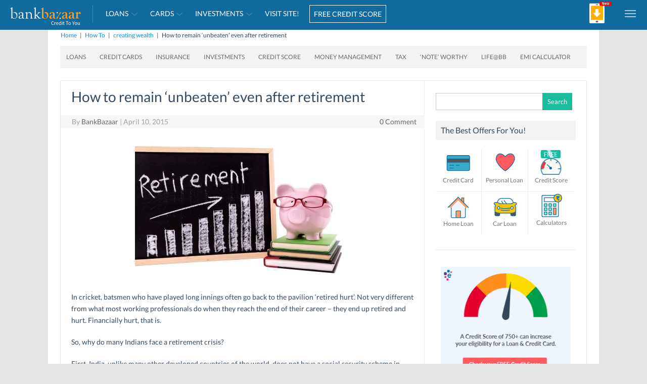

--- FILE ---
content_type: text/html; charset=UTF-8
request_url: https://blog.bankbazaar.com/how-to-remain-unbeaten-even-after-retirement/
body_size: 33391
content:
<!DOCTYPE html>
<!--[if IE 7]>
<html class="ie ie7" lang="en-US">
<![endif]-->
<!--[if IE 8]>
<html class="ie ie8" lang="en-US">
<![endif]-->
<!--[if !(IE 7) | !(IE 8)  ]><!-->
<html lang="en-US">
<!--<![endif]-->
<head>
<meta charset="UTF-8">
<meta name="viewport" content="width=device-width, initial-scale=1">
<meta name="google-site-verification" content="Ol6zlcMnetvfqBktDBv-ArYF1Ptzvy_BS-TYkzp7qu4">
<meta name="author" content="BankBazaar.com">
<meta name="google-play-app" content="app-id=com.bankbazaar.app">
<meta name="theme-color" content="#116a9e">
<style>@font-face {  font-family: 'Lato';  font-style: normal;  font-weight: 400;  font-display: swap;  src: url(https://blog.bankbazaar.com/wp-content/themes/iconic-one/css/lato/S6uyw4BMUTPHjx4wXiWtFCc.woff2) format('woff2');  unicode-range: U+0000-00FF, U+0131, U+0152-0153, U+02BB-02BC, U+02C6, U+02DA, U+02DC, U+2000-206F, U+2074, U+20AC, U+2122, U+2191, U+2193, U+2212, U+2215, U+FEFF, U+FFFD;  }  @font-face { font-family: 'Lato'; font-style: normal; font-weight: 700;  font-display: swap;  src: url(https://blog.bankbazaar.com/wp-content/themes/iconic-one/css/lato/S6u9w4BMUTPHh6UVSwiPGQ3q5d0.woff2) format('woff2');  unicode-range: U+0000-00FF, U+0131, U+0152-0153, U+02BB-02BC, U+02C6, U+02DA, U+02DC, U+2000-206F, U+2074, U+20AC, U+2122, U+2191, U+2193, U+2212, U+2215, U+FEFF, U+FFFD;  }</style>
<link rel="shortcut icon" type="image/x-icon" href="https://blog.bankbazaar.com/wp-content/themes/iconic-one/img/favicon-bb.ico">
<link rel="apple-touch-icon" href="https://blog.bankbazaar.com/wp-content/themes/iconic-one/img/bb_app_logo.png">
<link rel="profile" href="http://gmpg.org/xfn/11">
<link rel="pingback" href="https://blog.bankbazaar.com/xmlrpc.php" />
<!--[if lt IE 9]>
<script src="https://blog.bankbazaar.com/wp-content/themes/iconic-one/js/html5.js" type="text/javascript"></script>
<![endif]-->
<meta name='robots' content='index, follow, max-image-preview:large, max-snippet:-1, max-video-preview:-1' />

	<!-- This site is optimized with the Yoast SEO plugin v21.8 - https://yoast.com/wordpress/plugins/seo/ -->
	<title>How to remain &#039;unbeaten&#039; even after retirement</title>
	<meta name="description" content="It&#039;s not just in cricket that you can score a century and remain unbeaten. You can do that while planning your finances too. Confused? Read on." />
	<link rel="canonical" href="https://blog.bankbazaar.com/how-to-remain-unbeaten-even-after-retirement/" />
	<meta property="og:locale" content="en_US" />
	<meta property="og:type" content="article" />
	<meta property="og:title" content="How to remain &#039;unbeaten&#039; even after retirement" />
	<meta property="og:description" content="It&#039;s not just in cricket that you can score a century and remain unbeaten. You can do that while planning your finances too. Confused? Read on." />
	<meta property="og:url" content="https://blog.bankbazaar.com/how-to-remain-unbeaten-even-after-retirement/" />
	<meta property="og:site_name" content="BankBazaar - The Definitive Word on Personal Finance" />
	<meta property="article:publisher" content="https://facebook.com/bankbazaar" />
	<meta property="article:published_time" content="2015-04-10T17:37:39+00:00" />
	<meta property="article:modified_time" content="2025-12-12T10:57:28+00:00" />
	<meta property="og:image" content="https://blog.bankbazaar.com/wp-content/uploads/2013/07/retirement.jpg" />
	<meta property="og:image:width" content="425" />
	<meta property="og:image:height" content="282" />
	<meta property="og:image:type" content="image/jpeg" />
	<meta name="author" content="BankBazaar" />
	<meta name="twitter:card" content="summary_large_image" />
	<meta name="twitter:creator" content="@bankbazaar" />
	<meta name="twitter:site" content="@bankbazaar" />
	<meta name="twitter:label1" content="Written by" />
	<meta name="twitter:data1" content="BankBazaar" />
	<meta name="twitter:label2" content="Est. reading time" />
	<meta name="twitter:data2" content="4 minutes" />
	<script type="application/ld+json" class="yoast-schema-graph">{"@context":"https://schema.org","@graph":[{"@type":"Article","@id":"https://blog.bankbazaar.com/how-to-remain-unbeaten-even-after-retirement/#article","isPartOf":{"@id":"https://blog.bankbazaar.com/how-to-remain-unbeaten-even-after-retirement/"},"author":{"name":"BankBazaar","@id":"https://blog.bankbazaar.com/#/schema/person/1ac6d08a2ddede34b1cfcf1a0a687fa0"},"headline":"How to remain &#8216;unbeaten&#8217; even after retirement","datePublished":"2015-04-10T17:37:39+00:00","dateModified":"2025-12-12T10:57:28+00:00","mainEntityOfPage":{"@id":"https://blog.bankbazaar.com/how-to-remain-unbeaten-even-after-retirement/"},"wordCount":817,"commentCount":0,"publisher":{"@id":"https://blog.bankbazaar.com/#organization"},"image":{"@id":"https://blog.bankbazaar.com/how-to-remain-unbeaten-even-after-retirement/#primaryimage"},"thumbnailUrl":"https://blog.bankbazaar.com/wp-content/uploads/2013/07/retirement.jpg","keywords":["equity mutual funds","fixed deposits","liquid funds","nuclear families","retirement planning","Reverse Mortgage"],"articleSection":["creating wealth","Featured articles","Goals","Investments","Money Management","Yahoo"],"inLanguage":"en-US","potentialAction":[{"@type":"CommentAction","name":"Comment","target":["https://blog.bankbazaar.com/how-to-remain-unbeaten-even-after-retirement/#respond"]}]},{"@type":"WebPage","@id":"https://blog.bankbazaar.com/how-to-remain-unbeaten-even-after-retirement/","url":"https://blog.bankbazaar.com/how-to-remain-unbeaten-even-after-retirement/","name":"How to remain 'unbeaten' even after retirement","isPartOf":{"@id":"https://blog.bankbazaar.com/#website"},"primaryImageOfPage":{"@id":"https://blog.bankbazaar.com/how-to-remain-unbeaten-even-after-retirement/#primaryimage"},"image":{"@id":"https://blog.bankbazaar.com/how-to-remain-unbeaten-even-after-retirement/#primaryimage"},"thumbnailUrl":"https://blog.bankbazaar.com/wp-content/uploads/2013/07/retirement.jpg","datePublished":"2015-04-10T17:37:39+00:00","dateModified":"2025-12-12T10:57:28+00:00","description":"It's not just in cricket that you can score a century and remain unbeaten. You can do that while planning your finances too. Confused? Read on.","breadcrumb":{"@id":"https://blog.bankbazaar.com/how-to-remain-unbeaten-even-after-retirement/#breadcrumb"},"inLanguage":"en-US","potentialAction":[{"@type":"ReadAction","target":["https://blog.bankbazaar.com/how-to-remain-unbeaten-even-after-retirement/"]}]},{"@type":"ImageObject","inLanguage":"en-US","@id":"https://blog.bankbazaar.com/how-to-remain-unbeaten-even-after-retirement/#primaryimage","url":"https://blog.bankbazaar.com/wp-content/uploads/2013/07/retirement.jpg","contentUrl":"https://blog.bankbazaar.com/wp-content/uploads/2013/07/retirement.jpg","width":425,"height":282},{"@type":"BreadcrumbList","@id":"https://blog.bankbazaar.com/how-to-remain-unbeaten-even-after-retirement/#breadcrumb","itemListElement":[{"@type":"ListItem","position":1,"name":"Home","item":"https://blog.bankbazaar.com/"},{"@type":"ListItem","position":2,"name":"How to remain &#8216;unbeaten&#8217; even after retirement"}]},{"@type":"WebSite","@id":"https://blog.bankbazaar.com/#website","url":"https://blog.bankbazaar.com/","name":"BankBazaar - Personal Finance Blog","description":"Guide to Loans, Credit Cards, Insurance and Investments","publisher":{"@id":"https://blog.bankbazaar.com/#organization"},"potentialAction":[{"@type":"SearchAction","target":{"@type":"EntryPoint","urlTemplate":"https://blog.bankbazaar.com/?s={search_term_string}"},"query-input":"required name=search_term_string"}],"inLanguage":"en-US"},{"@type":"Organization","@id":"https://blog.bankbazaar.com/#organization","name":"BankBazaar","url":"https://blog.bankbazaar.com/","logo":{"@type":"ImageObject","inLanguage":"en-US","@id":"https://blog.bankbazaar.com/#/schema/logo/image/","url":"https://blog.bankbazaar.com/wp-content/uploads/2017/05/bankbazaar-logo-theme.png","contentUrl":"https://blog.bankbazaar.com/wp-content/uploads/2017/05/bankbazaar-logo-theme.png","width":180,"height":38,"caption":"BankBazaar"},"image":{"@id":"https://blog.bankbazaar.com/#/schema/logo/image/"},"sameAs":["https://facebook.com/bankbazaar","https://twitter.com/bankbazaar","https://instagram.com/bankbazaar/","https://www.linkedin.com/company-beta/417362/","https://in.pinterest.com/bankbazaar/","https://www.youtube.com/channel/UCKtawkxbLepdT1-ANmCyYrA"]},{"@type":"Person","@id":"https://blog.bankbazaar.com/#/schema/person/1ac6d08a2ddede34b1cfcf1a0a687fa0","name":"BankBazaar","image":{"@type":"ImageObject","inLanguage":"en-US","@id":"https://blog.bankbazaar.com/#/schema/person/image/","url":"https://secure.gravatar.com/avatar/ea9482d08a4320f7b6624c507a2db5b0?s=96&d=mm&r=g","contentUrl":"https://secure.gravatar.com/avatar/ea9482d08a4320f7b6624c507a2db5b0?s=96&d=mm&r=g","caption":"BankBazaar"}}]}</script>
	<!-- / Yoast SEO plugin. -->


<link rel='dns-prefetch' href='//stats.wp.com' />
<link rel='dns-prefetch' href='//fonts.googleapis.com' />
<link rel='dns-prefetch' href='//v0.wordpress.com' />
<link rel="alternate" type="application/rss+xml" title="BankBazaar - The Definitive Word on Personal Finance &raquo; Feed" href="https://blog.bankbazaar.com/feed/" />
<link rel="alternate" type="application/rss+xml" title="BankBazaar - The Definitive Word on Personal Finance &raquo; Comments Feed" href="https://blog.bankbazaar.com/comments/feed/" />
<link rel="alternate" type="application/rss+xml" title="BankBazaar - The Definitive Word on Personal Finance &raquo; How to remain &#8216;unbeaten&#8217; even after retirement Comments Feed" href="https://blog.bankbazaar.com/how-to-remain-unbeaten-even-after-retirement/feed/" />
<script type="text/javascript">
/* <![CDATA[ */
window._wpemojiSettings = {"baseUrl":"https:\/\/s.w.org\/images\/core\/emoji\/14.0.0\/72x72\/","ext":".png","svgUrl":"https:\/\/s.w.org\/images\/core\/emoji\/14.0.0\/svg\/","svgExt":".svg","source":{"concatemoji":"https:\/\/blog.bankbazaar.com\/wp-includes\/js\/wp-emoji-release.min.js?ver=6.4.2"}};
/*! This file is auto-generated */
!function(i,n){var o,s,e;function c(e){try{var t={supportTests:e,timestamp:(new Date).valueOf()};sessionStorage.setItem(o,JSON.stringify(t))}catch(e){}}function p(e,t,n){e.clearRect(0,0,e.canvas.width,e.canvas.height),e.fillText(t,0,0);var t=new Uint32Array(e.getImageData(0,0,e.canvas.width,e.canvas.height).data),r=(e.clearRect(0,0,e.canvas.width,e.canvas.height),e.fillText(n,0,0),new Uint32Array(e.getImageData(0,0,e.canvas.width,e.canvas.height).data));return t.every(function(e,t){return e===r[t]})}function u(e,t,n){switch(t){case"flag":return n(e,"\ud83c\udff3\ufe0f\u200d\u26a7\ufe0f","\ud83c\udff3\ufe0f\u200b\u26a7\ufe0f")?!1:!n(e,"\ud83c\uddfa\ud83c\uddf3","\ud83c\uddfa\u200b\ud83c\uddf3")&&!n(e,"\ud83c\udff4\udb40\udc67\udb40\udc62\udb40\udc65\udb40\udc6e\udb40\udc67\udb40\udc7f","\ud83c\udff4\u200b\udb40\udc67\u200b\udb40\udc62\u200b\udb40\udc65\u200b\udb40\udc6e\u200b\udb40\udc67\u200b\udb40\udc7f");case"emoji":return!n(e,"\ud83e\udef1\ud83c\udffb\u200d\ud83e\udef2\ud83c\udfff","\ud83e\udef1\ud83c\udffb\u200b\ud83e\udef2\ud83c\udfff")}return!1}function f(e,t,n){var r="undefined"!=typeof WorkerGlobalScope&&self instanceof WorkerGlobalScope?new OffscreenCanvas(300,150):i.createElement("canvas"),a=r.getContext("2d",{willReadFrequently:!0}),o=(a.textBaseline="top",a.font="600 32px Arial",{});return e.forEach(function(e){o[e]=t(a,e,n)}),o}function t(e){var t=i.createElement("script");t.src=e,t.defer=!0,i.head.appendChild(t)}"undefined"!=typeof Promise&&(o="wpEmojiSettingsSupports",s=["flag","emoji"],n.supports={everything:!0,everythingExceptFlag:!0},e=new Promise(function(e){i.addEventListener("DOMContentLoaded",e,{once:!0})}),new Promise(function(t){var n=function(){try{var e=JSON.parse(sessionStorage.getItem(o));if("object"==typeof e&&"number"==typeof e.timestamp&&(new Date).valueOf()<e.timestamp+604800&&"object"==typeof e.supportTests)return e.supportTests}catch(e){}return null}();if(!n){if("undefined"!=typeof Worker&&"undefined"!=typeof OffscreenCanvas&&"undefined"!=typeof URL&&URL.createObjectURL&&"undefined"!=typeof Blob)try{var e="postMessage("+f.toString()+"("+[JSON.stringify(s),u.toString(),p.toString()].join(",")+"));",r=new Blob([e],{type:"text/javascript"}),a=new Worker(URL.createObjectURL(r),{name:"wpTestEmojiSupports"});return void(a.onmessage=function(e){c(n=e.data),a.terminate(),t(n)})}catch(e){}c(n=f(s,u,p))}t(n)}).then(function(e){for(var t in e)n.supports[t]=e[t],n.supports.everything=n.supports.everything&&n.supports[t],"flag"!==t&&(n.supports.everythingExceptFlag=n.supports.everythingExceptFlag&&n.supports[t]);n.supports.everythingExceptFlag=n.supports.everythingExceptFlag&&!n.supports.flag,n.DOMReady=!1,n.readyCallback=function(){n.DOMReady=!0}}).then(function(){return e}).then(function(){var e;n.supports.everything||(n.readyCallback(),(e=n.source||{}).concatemoji?t(e.concatemoji):e.wpemoji&&e.twemoji&&(t(e.twemoji),t(e.wpemoji)))}))}((window,document),window._wpemojiSettings);
/* ]]> */
</script>
<style id='wp-emoji-styles-inline-css' type='text/css'>

	img.wp-smiley, img.emoji {
		display: inline !important;
		border: none !important;
		box-shadow: none !important;
		height: 1em !important;
		width: 1em !important;
		margin: 0 0.07em !important;
		vertical-align: -0.1em !important;
		background: none !important;
		padding: 0 !important;
	}
</style>
<link rel='stylesheet' id='wp-block-library-css' href='https://blog.bankbazaar.com/wp-includes/css/dist/block-library/style.min.css?ver=6.4.2' type='text/css' media='all' />
<style id='wp-block-library-inline-css' type='text/css'>
.has-text-align-justify{text-align:justify;}
</style>
<style id='auto-amazon-links-unit-style-inline-css' type='text/css'>
.aal-gutenberg-preview{max-height:400px;overflow:auto}

</style>
<link rel='stylesheet' id='mediaelement-css' href='https://blog.bankbazaar.com/wp-includes/js/mediaelement/mediaelementplayer-legacy.min.css?ver=4.2.17' type='text/css' media='all' />
<link rel='stylesheet' id='wp-mediaelement-css' href='https://blog.bankbazaar.com/wp-includes/js/mediaelement/wp-mediaelement.min.css?ver=6.4.2' type='text/css' media='all' />
<style id='classic-theme-styles-inline-css' type='text/css'>
/*! This file is auto-generated */
.wp-block-button__link{color:#fff;background-color:#32373c;border-radius:9999px;box-shadow:none;text-decoration:none;padding:calc(.667em + 2px) calc(1.333em + 2px);font-size:1.125em}.wp-block-file__button{background:#32373c;color:#fff;text-decoration:none}
</style>
<style id='global-styles-inline-css' type='text/css'>
body{--wp--preset--color--black: #000000;--wp--preset--color--cyan-bluish-gray: #abb8c3;--wp--preset--color--white: #ffffff;--wp--preset--color--pale-pink: #f78da7;--wp--preset--color--vivid-red: #cf2e2e;--wp--preset--color--luminous-vivid-orange: #ff6900;--wp--preset--color--luminous-vivid-amber: #fcb900;--wp--preset--color--light-green-cyan: #7bdcb5;--wp--preset--color--vivid-green-cyan: #00d084;--wp--preset--color--pale-cyan-blue: #8ed1fc;--wp--preset--color--vivid-cyan-blue: #0693e3;--wp--preset--color--vivid-purple: #9b51e0;--wp--preset--gradient--vivid-cyan-blue-to-vivid-purple: linear-gradient(135deg,rgba(6,147,227,1) 0%,rgb(155,81,224) 100%);--wp--preset--gradient--light-green-cyan-to-vivid-green-cyan: linear-gradient(135deg,rgb(122,220,180) 0%,rgb(0,208,130) 100%);--wp--preset--gradient--luminous-vivid-amber-to-luminous-vivid-orange: linear-gradient(135deg,rgba(252,185,0,1) 0%,rgba(255,105,0,1) 100%);--wp--preset--gradient--luminous-vivid-orange-to-vivid-red: linear-gradient(135deg,rgba(255,105,0,1) 0%,rgb(207,46,46) 100%);--wp--preset--gradient--very-light-gray-to-cyan-bluish-gray: linear-gradient(135deg,rgb(238,238,238) 0%,rgb(169,184,195) 100%);--wp--preset--gradient--cool-to-warm-spectrum: linear-gradient(135deg,rgb(74,234,220) 0%,rgb(151,120,209) 20%,rgb(207,42,186) 40%,rgb(238,44,130) 60%,rgb(251,105,98) 80%,rgb(254,248,76) 100%);--wp--preset--gradient--blush-light-purple: linear-gradient(135deg,rgb(255,206,236) 0%,rgb(152,150,240) 100%);--wp--preset--gradient--blush-bordeaux: linear-gradient(135deg,rgb(254,205,165) 0%,rgb(254,45,45) 50%,rgb(107,0,62) 100%);--wp--preset--gradient--luminous-dusk: linear-gradient(135deg,rgb(255,203,112) 0%,rgb(199,81,192) 50%,rgb(65,88,208) 100%);--wp--preset--gradient--pale-ocean: linear-gradient(135deg,rgb(255,245,203) 0%,rgb(182,227,212) 50%,rgb(51,167,181) 100%);--wp--preset--gradient--electric-grass: linear-gradient(135deg,rgb(202,248,128) 0%,rgb(113,206,126) 100%);--wp--preset--gradient--midnight: linear-gradient(135deg,rgb(2,3,129) 0%,rgb(40,116,252) 100%);--wp--preset--font-size--small: 13px;--wp--preset--font-size--medium: 20px;--wp--preset--font-size--large: 36px;--wp--preset--font-size--x-large: 42px;--wp--preset--spacing--20: 0.44rem;--wp--preset--spacing--30: 0.67rem;--wp--preset--spacing--40: 1rem;--wp--preset--spacing--50: 1.5rem;--wp--preset--spacing--60: 2.25rem;--wp--preset--spacing--70: 3.38rem;--wp--preset--spacing--80: 5.06rem;--wp--preset--shadow--natural: 6px 6px 9px rgba(0, 0, 0, 0.2);--wp--preset--shadow--deep: 12px 12px 50px rgba(0, 0, 0, 0.4);--wp--preset--shadow--sharp: 6px 6px 0px rgba(0, 0, 0, 0.2);--wp--preset--shadow--outlined: 6px 6px 0px -3px rgba(255, 255, 255, 1), 6px 6px rgba(0, 0, 0, 1);--wp--preset--shadow--crisp: 6px 6px 0px rgba(0, 0, 0, 1);}:where(.is-layout-flex){gap: 0.5em;}:where(.is-layout-grid){gap: 0.5em;}body .is-layout-flow > .alignleft{float: left;margin-inline-start: 0;margin-inline-end: 2em;}body .is-layout-flow > .alignright{float: right;margin-inline-start: 2em;margin-inline-end: 0;}body .is-layout-flow > .aligncenter{margin-left: auto !important;margin-right: auto !important;}body .is-layout-constrained > .alignleft{float: left;margin-inline-start: 0;margin-inline-end: 2em;}body .is-layout-constrained > .alignright{float: right;margin-inline-start: 2em;margin-inline-end: 0;}body .is-layout-constrained > .aligncenter{margin-left: auto !important;margin-right: auto !important;}body .is-layout-constrained > :where(:not(.alignleft):not(.alignright):not(.alignfull)){max-width: var(--wp--style--global--content-size);margin-left: auto !important;margin-right: auto !important;}body .is-layout-constrained > .alignwide{max-width: var(--wp--style--global--wide-size);}body .is-layout-flex{display: flex;}body .is-layout-flex{flex-wrap: wrap;align-items: center;}body .is-layout-flex > *{margin: 0;}body .is-layout-grid{display: grid;}body .is-layout-grid > *{margin: 0;}:where(.wp-block-columns.is-layout-flex){gap: 2em;}:where(.wp-block-columns.is-layout-grid){gap: 2em;}:where(.wp-block-post-template.is-layout-flex){gap: 1.25em;}:where(.wp-block-post-template.is-layout-grid){gap: 1.25em;}.has-black-color{color: var(--wp--preset--color--black) !important;}.has-cyan-bluish-gray-color{color: var(--wp--preset--color--cyan-bluish-gray) !important;}.has-white-color{color: var(--wp--preset--color--white) !important;}.has-pale-pink-color{color: var(--wp--preset--color--pale-pink) !important;}.has-vivid-red-color{color: var(--wp--preset--color--vivid-red) !important;}.has-luminous-vivid-orange-color{color: var(--wp--preset--color--luminous-vivid-orange) !important;}.has-luminous-vivid-amber-color{color: var(--wp--preset--color--luminous-vivid-amber) !important;}.has-light-green-cyan-color{color: var(--wp--preset--color--light-green-cyan) !important;}.has-vivid-green-cyan-color{color: var(--wp--preset--color--vivid-green-cyan) !important;}.has-pale-cyan-blue-color{color: var(--wp--preset--color--pale-cyan-blue) !important;}.has-vivid-cyan-blue-color{color: var(--wp--preset--color--vivid-cyan-blue) !important;}.has-vivid-purple-color{color: var(--wp--preset--color--vivid-purple) !important;}.has-black-background-color{background-color: var(--wp--preset--color--black) !important;}.has-cyan-bluish-gray-background-color{background-color: var(--wp--preset--color--cyan-bluish-gray) !important;}.has-white-background-color{background-color: var(--wp--preset--color--white) !important;}.has-pale-pink-background-color{background-color: var(--wp--preset--color--pale-pink) !important;}.has-vivid-red-background-color{background-color: var(--wp--preset--color--vivid-red) !important;}.has-luminous-vivid-orange-background-color{background-color: var(--wp--preset--color--luminous-vivid-orange) !important;}.has-luminous-vivid-amber-background-color{background-color: var(--wp--preset--color--luminous-vivid-amber) !important;}.has-light-green-cyan-background-color{background-color: var(--wp--preset--color--light-green-cyan) !important;}.has-vivid-green-cyan-background-color{background-color: var(--wp--preset--color--vivid-green-cyan) !important;}.has-pale-cyan-blue-background-color{background-color: var(--wp--preset--color--pale-cyan-blue) !important;}.has-vivid-cyan-blue-background-color{background-color: var(--wp--preset--color--vivid-cyan-blue) !important;}.has-vivid-purple-background-color{background-color: var(--wp--preset--color--vivid-purple) !important;}.has-black-border-color{border-color: var(--wp--preset--color--black) !important;}.has-cyan-bluish-gray-border-color{border-color: var(--wp--preset--color--cyan-bluish-gray) !important;}.has-white-border-color{border-color: var(--wp--preset--color--white) !important;}.has-pale-pink-border-color{border-color: var(--wp--preset--color--pale-pink) !important;}.has-vivid-red-border-color{border-color: var(--wp--preset--color--vivid-red) !important;}.has-luminous-vivid-orange-border-color{border-color: var(--wp--preset--color--luminous-vivid-orange) !important;}.has-luminous-vivid-amber-border-color{border-color: var(--wp--preset--color--luminous-vivid-amber) !important;}.has-light-green-cyan-border-color{border-color: var(--wp--preset--color--light-green-cyan) !important;}.has-vivid-green-cyan-border-color{border-color: var(--wp--preset--color--vivid-green-cyan) !important;}.has-pale-cyan-blue-border-color{border-color: var(--wp--preset--color--pale-cyan-blue) !important;}.has-vivid-cyan-blue-border-color{border-color: var(--wp--preset--color--vivid-cyan-blue) !important;}.has-vivid-purple-border-color{border-color: var(--wp--preset--color--vivid-purple) !important;}.has-vivid-cyan-blue-to-vivid-purple-gradient-background{background: var(--wp--preset--gradient--vivid-cyan-blue-to-vivid-purple) !important;}.has-light-green-cyan-to-vivid-green-cyan-gradient-background{background: var(--wp--preset--gradient--light-green-cyan-to-vivid-green-cyan) !important;}.has-luminous-vivid-amber-to-luminous-vivid-orange-gradient-background{background: var(--wp--preset--gradient--luminous-vivid-amber-to-luminous-vivid-orange) !important;}.has-luminous-vivid-orange-to-vivid-red-gradient-background{background: var(--wp--preset--gradient--luminous-vivid-orange-to-vivid-red) !important;}.has-very-light-gray-to-cyan-bluish-gray-gradient-background{background: var(--wp--preset--gradient--very-light-gray-to-cyan-bluish-gray) !important;}.has-cool-to-warm-spectrum-gradient-background{background: var(--wp--preset--gradient--cool-to-warm-spectrum) !important;}.has-blush-light-purple-gradient-background{background: var(--wp--preset--gradient--blush-light-purple) !important;}.has-blush-bordeaux-gradient-background{background: var(--wp--preset--gradient--blush-bordeaux) !important;}.has-luminous-dusk-gradient-background{background: var(--wp--preset--gradient--luminous-dusk) !important;}.has-pale-ocean-gradient-background{background: var(--wp--preset--gradient--pale-ocean) !important;}.has-electric-grass-gradient-background{background: var(--wp--preset--gradient--electric-grass) !important;}.has-midnight-gradient-background{background: var(--wp--preset--gradient--midnight) !important;}.has-small-font-size{font-size: var(--wp--preset--font-size--small) !important;}.has-medium-font-size{font-size: var(--wp--preset--font-size--medium) !important;}.has-large-font-size{font-size: var(--wp--preset--font-size--large) !important;}.has-x-large-font-size{font-size: var(--wp--preset--font-size--x-large) !important;}
.wp-block-navigation a:where(:not(.wp-element-button)){color: inherit;}
:where(.wp-block-post-template.is-layout-flex){gap: 1.25em;}:where(.wp-block-post-template.is-layout-grid){gap: 1.25em;}
:where(.wp-block-columns.is-layout-flex){gap: 2em;}:where(.wp-block-columns.is-layout-grid){gap: 2em;}
.wp-block-pullquote{font-size: 1.5em;line-height: 1.6;}
</style>
<link rel='stylesheet' id='amazon-auto-links-_common-css' href='https://blog.bankbazaar.com/wp-content/plugins/amazon-auto-links/template/_common/style.min.css?ver=5.3.9' type='text/css' media='all' />
<link rel='stylesheet' id='amazon-auto-links-list-css' href='https://blog.bankbazaar.com/wp-content/plugins/amazon-auto-links/template/list/style.min.css?ver=1.4.1' type='text/css' media='all' />
<link rel='stylesheet' id='amazon-auto-links-image-css' href='https://blog.bankbazaar.com/wp-content/plugins/amazon-auto-links/template/image/style.min.css?ver=1.0.0' type='text/css' media='all' />
<link rel='stylesheet' id='amazon-auto-links-column-css' href='https://blog.bankbazaar.com/wp-content/plugins/amazon-auto-links-pro/template/column/style.min.css?ver=1.7.1' type='text/css' media='all' />
<link rel='stylesheet' id='amazon-auto-links-carousel-css' href='https://blog.bankbazaar.com/wp-content/plugins/amazon-auto-links-pro/template/carousel/style.min.css?ver=1.5.0' type='text/css' media='all' />
<link rel='stylesheet' id='amazon-auto-links-category-css' href='https://blog.bankbazaar.com/wp-content/plugins/amazon-auto-links/template/category/style.min.css?ver=1.3.1' type='text/css' media='all' />
<link rel='stylesheet' id='amazon-auto-links-debug-css' href='https://blog.bankbazaar.com/wp-content/plugins/amazon-auto-links/template/debug/style.min.css?ver=1.2.0' type='text/css' media='all' />
<link rel='stylesheet' id='amazon-auto-links-search-css' href='https://blog.bankbazaar.com/wp-content/plugins/amazon-auto-links/template/search/style.min.css?ver=1.3.0' type='text/css' media='all' />
<link rel='stylesheet' id='amazon-auto-links-text-css' href='https://blog.bankbazaar.com/wp-content/plugins/amazon-auto-links/template/text/style.min.css?ver=1.0.1' type='text/css' media='all' />
<style id='dominant-color-styles-inline-css' type='text/css'>
img[data-dominant-color]:not(.has-transparency) { background-color: var(--dominant-color); }
</style>
<link crossorigin="anonymous" rel='stylesheet' id='themonic-fonts-css' href='https://fonts.googleapis.com/css?family=Ubuntu%3A400%2C700&#038;subset=latin%2Clatin-ext' type='text/css' media='all' />
<link rel='stylesheet' id='themonic-style-css' href='https://blog.bankbazaar.com/wp-content/themes/iconic-one/style.css?ver=2.4' type='text/css' media='all' />
<link rel='stylesheet' id='custom-style-css' href='https://blog.bankbazaar.com/wp-content/themes/iconic-one/custom.css?ver=6.4.2' type='text/css' media='all' />
<!--[if lt IE 9]>
<link rel='stylesheet' id='themonic-ie-css' href='https://blog.bankbazaar.com/wp-content/themes/iconic-one/css/ie.css?ver=20130305' type='text/css' media='all' />
<![endif]-->
<link rel='stylesheet' id='dashicons-css' href='https://blog.bankbazaar.com/wp-includes/css/dashicons.min.css?ver=6.4.2' type='text/css' media='all' />
<link rel='stylesheet' id='wp-pointer-css' href='https://blog.bankbazaar.com/wp-includes/css/wp-pointer.min.css?ver=6.4.2' type='text/css' media='all' />
<link rel='stylesheet' id='slick-style-css' href='https://blog.bankbazaar.com/wp-content/plugins/amazon-auto-links-pro/template/carousel/slick/slick.css?ver=6.4.2' type='text/css' media='all' />
<link rel='stylesheet' id='slick-theme-css' href='https://blog.bankbazaar.com/wp-content/plugins/amazon-auto-links-pro/template/carousel/slick/slick-theme.css?ver=6.4.2' type='text/css' media='all' />
<link rel='stylesheet' id='social-logos-css' href='https://blog.bankbazaar.com/wp-content/plugins/jetpack/_inc/social-logos/social-logos.min.css?ver=13.0' type='text/css' media='all' />
<link rel='stylesheet' id='jetpack_css-css' href='https://blog.bankbazaar.com/wp-content/plugins/jetpack/css/jetpack.css?ver=13.0' type='text/css' media='all' />
<script type="text/javascript" src="https://blog.bankbazaar.com/wp-content/plugins/stop-user-enumeration/frontend/js/frontend.js?ver=1.4.9" id="stop-user-enumeration-js"></script>
<script type="text/javascript" src="https://blog.bankbazaar.com/wp-includes/js/jquery/jquery.min.js?ver=3.7.1" id="jquery-core-js"></script>
<script type="text/javascript" src="https://blog.bankbazaar.com/wp-includes/js/jquery/jquery-migrate.min.js?ver=3.4.1" id="jquery-migrate-js"></script>
<script type="text/javascript" src="https://blog.bankbazaar.com/wp-content/themes/iconic-one/js/menu.js?1_2&amp;ver=6.4.2" id="parent-theme-script-js"></script>
<link rel="EditURI" type="application/rsd+xml" title="RSD" href="https://blog.bankbazaar.com/xmlrpc.php?rsd" />

<link rel='shortlink' href='https://wp.me/p4XLGR-fVB' />
<link rel="alternate" type="application/json+oembed" href="https://blog.bankbazaar.com/wp-json/oembed/1.0/embed?url=https%3A%2F%2Fblog.bankbazaar.com%2Fhow-to-remain-unbeaten-even-after-retirement%2F" />
<link rel="alternate" type="text/xml+oembed" href="https://blog.bankbazaar.com/wp-json/oembed/1.0/embed?url=https%3A%2F%2Fblog.bankbazaar.com%2Fhow-to-remain-unbeaten-even-after-retirement%2F&#038;format=xml" />
<meta name="generator" content="Performance Lab 2.8.0; modules: images/webp-uploads, images/webp-support, images/dominant-color-images">
	<style>img#wpstats{display:none}</style>
		<style type='text/css' id='amazon-auto-links-button-css' data-version='5.3.9'>.amazon-auto-links-button.amazon-auto-links-button-default { background-image: -webkit-linear-gradient(top, #4997e5, #3f89ba);background-image: -moz-linear-gradient(top, #4997e5, #3f89ba);background-image: -ms-linear-gradient(top, #4997e5, #3f89ba);background-image: -o-linear-gradient(top, #4997e5, #3f89ba);background-image: linear-gradient(to bottom, #4997e5, #3f89ba);-webkit-border-radius: 4px;-moz-border-radius: 4px;border-radius: 4px;margin-left: auto;margin-right: auto;text-align: center;white-space: nowrap;color: #ffffff;font-size: 13px;text-shadow: 0 0 transparent;width: 100px;padding: 7px 8px 8px 8px;background: #3498db;border: solid #6891a5 1px;text-decoration: none;}.amazon-auto-links-button.amazon-auto-links-button-default:hover {background: #3cb0fd;background-image: -webkit-linear-gradient(top, #3cb0fd, #3498db);background-image: -moz-linear-gradient(top, #3cb0fd, #3498db);background-image: -ms-linear-gradient(top, #3cb0fd, #3498db);background-image: -o-linear-gradient(top, #3cb0fd, #3498db);background-image: linear-gradient(to bottom, #3cb0fd, #3498db);text-decoration: none;}.amazon-auto-links-button.amazon-auto-links-button-default > a {color: inherit; border-bottom: none;text-decoration: none; }.amazon-auto-links-button.amazon-auto-links-button-default > a:hover {color: inherit;}.amazon-auto-links-button > a, .amazon-auto-links-button > a:hover {-webkit-box-shadow: none;box-shadow: none;color: inherit;}div.amazon-auto-links-button {line-height: 1.3; }button.amazon-auto-links-button {white-space: nowrap;}.amazon-auto-links-button-link {text-decoration: none;}.amazon-auto-links-button-117940 { display: block; margin-right: auto; margin-left: auto; position: relative; width: 148px; height: 79px; transform: scale(0.98); } .amazon-auto-links-button-117940:hover { transform: scale(1.0); } .amazon-auto-links-button-117940 > img { height: unset; max-width: 100%; max-height: 100%; margin-right: auto; margin-left: auto; display: block; position: absolute; top: 50%; left: 50%; -ms-transform: translate(-50%, -50%); transform: translate(-50%, -50%); } .amazon-auto-links-button-117940 > img:hover { filter: alpha(opacity=70); opacity: 0.7; }.amazon-auto-links-button-117939 { display: block; margin-right: auto; margin-left: auto; position: relative; width: 176px; height: 28px; } .amazon-auto-links-button-117939 > img { height: unset; max-width: 100%; max-height: 100%; margin-right: auto; margin-left: auto; display: block; position: absolute; top: 50%; left: 50%; -ms-transform: translate(-50%, -50%); transform: translate(-50%, -50%); }.amazon-auto-links-button-117938 {margin-right: auto;margin-left: auto;white-space: nowrap;text-align: center;display: inline-flex;justify-content: space-around;font-size: 13px;color: #000000;font-weight: 500;padding: 3px;border-radius: 4px;border-color: #c89411 #b0820f #99710d;border-width: 1px;background-color: #f8e3ad;background-image: -webkit-linear-gradient(top,#f8e3ad,#eeba37);background-image: -moz-linear-gradient(top,#f8e3ad,#eeba37);background-image: -o-linear-gradient(top,#f8e3ad,#eeba37);background-image: linear-gradient(to bottom,#f8e3ad,#eeba37);transform: scale(0.98);border-style: solid;}.amazon-auto-links-button-117938 * {box-sizing: border-box;}.amazon-auto-links-button-117938 .button-icon {margin-right: auto;margin-left: auto;display: none;height: auto;border: solid 0;}.amazon-auto-links-button-117938 .button-icon > i {display: inline-block;width: 100%;height: 100%;}.amazon-auto-links-button-117938 .button-icon-left {display: inline-flex;background-color: #2d2d2d;border-width: 1px;border-color: #0a0a0a;border-radius: 2px;margin: 0px;padding-top: 2px;padding-right: 2px;padding-bottom: 3px;padding-left: 2px;min-width: 25px;min-height: 25px;}.amazon-auto-links-button-117938 .button-icon-left > i {background-color: #ffffff;background-size: contain;background-position: center;background-repeat: no-repeat;-webkit-mask-image: url('https://blog.bankbazaar.com/wp-content/plugins/amazon-auto-links/include/core/component/button/asset/image/icon/cart.svg');mask-image: url('https://blog.bankbazaar.com/wp-content/plugins/amazon-auto-links/include/core/component/button/asset/image/icon/cart.svg');-webkit-mask-position: center center;mask-position: center center;-webkit-mask-repeat: no-repeat;mask-repeat: no-repeat;}.amazon-auto-links-button-117938 .button-label {margin-top: 0px;margin-right: 32px;margin-bottom: 0px;margin-left: 32px;}.amazon-auto-links-button-117938 > * {align-items: center;display: inline-flex;vertical-align: middle;}.amazon-auto-links-button-117938:hover {transform: scale(1.0);;filter: alpha(opacity=70);opacity: 0.7;}.amazon-auto-links-button-117936 { margin-right: auto; margin-left: auto; white-space: nowrap; text-align: center; display: inline-flex; justify-content: space-around; font-size: 13px; color: #ffffff; font-weight: 400; padding-top: 8px; padding-right: 16px; padding-bottom: 8px; padding-left: 16px; border-radius: 0px; border-color: #1f628d; border-width: 1px; background-color: #0a0101; transform: scale(0.98); border-style: none; background-solid: solid; } .amazon-auto-links-button-117936 * { box-sizing: border-box; } .amazon-auto-links-button-117936 .button-icon { margin-right: auto; margin-left: auto; display: none; height: auto; border: solid 0; } .amazon-auto-links-button-117936 .button-icon > i { display: inline-block; width: 100%; height: 100%; } .amazon-auto-links-button-117936 .button-icon-left { display: inline-flex; background-color: transparent; border-color: transparent; padding: 0px; margin: 0px; min-height: 17px; min-width: 17px; padding-top: 0px; padding-right: 0px; padding-bottom: 0px; padding-left: 0px; } .amazon-auto-links-button-117936 .button-icon-left > i { background-color: #ffffff; background-size: contain; background-position: center; background-repeat: no-repeat; -webkit-mask-image: url('https://blog.bankbazaar.com/wp-content/plugins/amazon-auto-links/include/core/component/button/asset/image/icon/cart.svg'); mask-image: url('https://blog.bankbazaar.com/wp-content/plugins/amazon-auto-links/include/core/component/button/asset/image/icon/cart.svg'); -webkit-mask-position: center center; mask-position: center center; -webkit-mask-repeat: no-repeat; mask-repeat: no-repeat; } .amazon-auto-links-button-117936 .button-icon-right { display: inline-flex; background-color: #ffffff; border-color: transparent; margin: 0px; min-height: 17px; min-width: 17px; border-radius: 10px; padding-top: 0px; padding-right: 0px; padding-bottom: 0px; padding-left: 2px; } .amazon-auto-links-button-117936 .button-icon-right > i { background-color: #000000; background-size: contain; background-position: center; background-repeat: no-repeat; -webkit-mask-image: url('https://blog.bankbazaar.com/wp-content/plugins/amazon-auto-links/include/core/component/button/asset/image/icon/controls-play.svg'); mask-image: url('https://blog.bankbazaar.com/wp-content/plugins/amazon-auto-links/include/core/component/button/asset/image/icon/controls-play.svg'); -webkit-mask-position: center center; mask-position: center center; -webkit-mask-repeat: no-repeat; mask-repeat: no-repeat; } .amazon-auto-links-button-117936 .button-label { margin-top: 0px; margin-right: 16px; margin-bottom: 0px; margin-left: 16px; } .amazon-auto-links-button-117936 > * { align-items: center; display: inline-flex; vertical-align: middle; } .amazon-auto-links-button-117936:hover { transform: scale(1.0); filter: alpha(opacity=70); opacity: 0.7; }.amazon-auto-links-button-117937 { margin-right: auto; margin-left: auto; white-space: nowrap; text-align: center; display: inline-flex; justify-content: space-around; font-size: 13px; color: #000000; font-weight: 500; padding-top: 8px; padding-right: 16px; padding-bottom: 8px; padding-left: 16px; border-radius: 19px; border-color: #e8b500; border-width: 1px; background-color: #ffd814; transform: scale(0.98); border-style: solid; background-solid: solid; } .amazon-auto-links-button-117937 * { box-sizing: border-box; } .amazon-auto-links-button-117937 .button-icon { margin-right: auto; margin-left: auto; display: none; height: auto; border: solid 0; } .amazon-auto-links-button-117937 .button-icon > i { display: inline-block; width: 100%; height: 100%; } .amazon-auto-links-button-117937 .button-label { margin-top: 0px; margin-right: 32px; margin-bottom: 0px; margin-left: 32px; } .amazon-auto-links-button-117937 > * { align-items: center; display: inline-flex; vertical-align: middle; } .amazon-auto-links-button-117937:hover { transform: scale(1.0); filter: alpha(opacity=70); opacity: 0.7; }.amazon-auto-links-button-117935 { margin-right: auto; margin-left: auto; white-space: nowrap; text-align: center; display: inline-flex; justify-content: space-around; font-size: 13px; color: #ffffff; font-weight: 400; padding-top: 8px; padding-right: 16px; padding-bottom: 8px; padding-left: 16px; border-radius: 4px; border-color: #1f628d; border-width: 1px; background-color: #4997e5; transform: scale(0.98); border-style: none; background-solid: solid; } .amazon-auto-links-button-117935 * { box-sizing: border-box; } .amazon-auto-links-button-117935 .button-icon { margin-right: auto; margin-left: auto; display: none; height: auto; border: solid 0; } .amazon-auto-links-button-117935 .button-icon > i { display: inline-block; width: 100%; height: 100%; } .amazon-auto-links-button-117935 .button-icon-left { display: inline-flex; background-color: transparent; border-color: transparent; padding: 0px; margin: 0px; min-height: 17px; min-width: 17px; padding-top: 0px; padding-right: 0px; padding-bottom: 0px; padding-left: 0px; } .amazon-auto-links-button-117935 .button-icon-left > i { background-color: #ffffff; background-size: contain; background-position: center; background-repeat: no-repeat; -webkit-mask-image: url('https://blog.bankbazaar.com/wp-content/plugins/amazon-auto-links/include/core/component/button/asset/image/icon/cart.svg'); mask-image: url('https://blog.bankbazaar.com/wp-content/plugins/amazon-auto-links/include/core/component/button/asset/image/icon/cart.svg'); -webkit-mask-position: center center; mask-position: center center; -webkit-mask-repeat: no-repeat; mask-repeat: no-repeat; } .amazon-auto-links-button-117935 .button-label { margin-top: 0px; margin-right: 8px; margin-bottom: 0px; margin-left: 8px; } .amazon-auto-links-button-117935 > * { align-items: center; display: inline-flex; vertical-align: middle; } .amazon-auto-links-button-117935:hover { transform: scale(1.0); filter: alpha(opacity=70); opacity: 0.7; }</style><!-- There is no amphtml version available for this URL. --><link rel="icon" href="https://blog.bankbazaar.com/wp-content/uploads/2022/06/bankbazaar-icons-144x140.png" sizes="32x32" />
<link rel="icon" href="https://blog.bankbazaar.com/wp-content/uploads/2022/06/bankbazaar-icons.png" sizes="192x192" />
<link rel="apple-touch-icon" href="https://blog.bankbazaar.com/wp-content/uploads/2022/06/bankbazaar-icons.png" />
<meta name="msapplication-TileImage" content="https://blog.bankbazaar.com/wp-content/uploads/2022/06/bankbazaar-icons.png" />
		<style type="text/css" id="wp-custom-css">
			/*
Welcome to Custom CSS!

To learn how this works, see http://wp.me/PEmnE-Bt
*/
html {
  scroll-behavior: smooth;
}

.widget_top-posts .widgets-list-layout li{margin-left: 5px;}
.share-icon {text-rendering: auto;}
.sd-content ul li.share-jetpack-whatsapp{display:none;}
.post-101517 .cs-cta,.page-id-114870 .cs-cta, .page-id-114870 .breadcrumbs,.page-id-114988 .cs-cta, .page-id-114988 .breadcrumbs,.page-id-114716 .breadcrumbs{display:none;}
.products-offers a {
	vertical-align: top;
}
.entry-content table,.entry-content table th{font-size:14px;line-height: 1.2; color:#333}
.archive-header .archive-meta, .pp-menu {
	display: none;
}

.entry-content td {
	border: solid #ededed;
	border-width: 1px 1px 0;
}

/*saving tips post*/
.savings-people-name {
	display: block;
	border-bottom: 2px solid #ccc;
	padding-right: 20px;
	margin-bottom: 15px;
}

.savings-content {
	overflow: hidden;
	clear: both;
}

.savings-content img {
	width: 150px;
	height: 150px;
}

.savings-content .left-align {
	float: left;
	margin-right: 20px;
}

.savings-content .right-align {
	float: right;
	margin-left: 20px;
}

.savings-content .saving-content-text {
	width: 74%;
	display: inline-block;
}

.savings-content p {
	float: left;
}
.themonic-nav li ul li a {
    line-height: 1.7;
}
/*smoking zone post*/
.smoking-zone,.fathers-day {
	padding: 10px 15px;
	box-shadow: 0 0 8px #ccc;
	margin-bottom: 25px;
}

.smoking-zone li {
	list-style: disc inside;
	width: 50%;
	margin: 0 0 5px;
	float: left;
}

.smoking-zone p {
	text-align: center;
	margin-bottom: 5px;
}

.fathers-day p {
	text-align: justify;
	margin-bottom: 5px;
}

.fathers-day p:first-child {
	text-align: left;
}

.smoking-zone img,.fathers-day img {
	margin-top: 15px;
}

.text-blue {
	color: #116a9e;
	margin-bottom: 8px !important;
	line-height: normal !important;
}

.text-blue strong {
	font-weight: 600;
}

.sd-social-icon .sd-content ul li[class*='share-custom-stumbleupon'] a.sd-button {
	background-color: #EA4B24;
}

.postid-73581 .yuzo_related_post {
	display: none;
}

.download-app {
	margin-top: 5px;
}

.download-app a {
	font-size: 12px;
}

.entry-content .cda-button {
	background-color: #1abc9c;
	border-radius: 4px;
	color: #fff;
	display: inline-block;
	font-size: 18px;
	margin: 10px 0 0;
	padding: 6px 40px;
	text-decoration: none;
	font-weight: normal;
}

.entry-content .cda-button:hover {
	-moz-box-shadow: inset 0 1px 0 1px #13a084;
	-webkit-box-shadow: inset 0 1px 0 1px #13a084;
	box-shadow: inset 0 1px 0 1px #13a084;
	text-decoration: none;
}

.download-app a {
	font-size: 14px;
}

.middle-cta-btn {
	margin-bottom: 15px;
}

.entry-content p.no-margin {
	margin-top: -30px;
}
.share-jetpack-whatsapp{display: none;}
.nav-previous span,.nav-next span{display:none;}
.category-sticky{border:0 none;}
@media screen and (min-width: 768px) {
.themonic-nav li.menu-item-57268 ul li a{width:170px;}
	.site-content{padding: 15px 2% 0 1%;}
}
@media screen and (max-width: 768px) {
	body .site{padding:10px !important;}
	.themonic-nav{min-height: 58px;}
	.sd-content li a {
		margin-left: 5px;
		margin-right: 5px;
	}
.share-jetpack-whatsapp{display: inline-block;}
.jp-sharing-input-touch .sd-content ul li {
    padding-left: 5px;
}
	.widget-area .textwidget .bb-widget li {border: 1px #eee solid !important;}
}

@media screen and (max-width: 440px) {
	.sd-content li a {
		margin: 3px;
	}
.entry-content .slideshow_container {margin-bottom:30px;}
}

@media screen and (max-width: 320px) {
	.sd-content li a {
		margin: 0;
	}
}

.SlideshowWidget .slideshow_container_style-light .slideshow_pagination {
	bottom: 0 !important;
}

.slideshow_container .slideshow_view .slideshow_slide.slideshow_slide_image .slideshow_description_box {
	line-height: normal;
}

.entry-content .slideshow_container_style-light .slideshow_transparent {
	filter: alpha(opacity = 100);
	opacity: 1;
}

.entry-content .slideshow_container_style-light .slideshow_description_box {
	background: #1698D8;
}

@media screen and (min-width: 781px) {
	.entry-content .slideshow_container_style-light,
						.entry-content .slideshow_content,
						.entry-content .slideshow_view,
						.entry-content .slideshow_slide {
		height: 336px !important;
	}
	
	.entry-content .slideshow_slide img {
		height: 280px !important;
	}
	
	.entry-content .slideshow_container .slideshow_view .slideshow_slide.slideshow_slide_image .slideshow_description_box {
		bottom: auto !important;
		top: 282px;
		min-height: 50px;
	}
}
.widget-area #s {width: 76.9999%;}
#searchsubmit{background:#1abc9c}
.site-content article {
	hyphens: initial;
}
.widget_top-posts .widgets-list-layout-links{line-height: normal;}
.widget_top-posts .widgets-list-layout li{margin-bottom:5px;}
.widget_top-posts .widgets-list-layout img{margin-bottom:0;padding-bottom:5px;}
.widget-area .widget_recent_entries li{line-height:1.24;}
.page-id-81563 #site-navigation{display:none;}
.page-id-81563 .entry-header h1{
    font-size: 28px;
    margin: 0 auto 20px;
    text-align: center;
    color: #1F77A8;
    text-transform: uppercase;
}
.post-81563 h1.entry-title{display:none;}
@media screen and (max-width: 768px) {
	.themonic-nav li a {padding: 0 10px;}
.slideshow_container_style-light .slideshow_pagination {
    bottom: -10px !important;
}
.slideshow_container_style-light .slideshow_pagination ul li{margin:0 8px !important;}
.entry-content .cda-button{margin: 40px 0 0;}
.sd-content ul li.share-jetpack-whatsapp{display:inline-block;}
}
/*Product widget*/
.bb-widget ul {margin: 0;} 
.widget-area .textwidget .bb-widget li {width:33%;float: left;max-height: 87px;font-size:12px;list-style: none;overflow: hidden;margin: 0;line-height: normal;border: 1px solid #eee;border-bottom: 0 none;padding: 0;}
.bb-widget li:hover {background: #eee;} 
.bb-widget a {width: 100%;display: inline-block;background-repeat: no-repeat;background-position: 0 100px;min-height: 85px;padding: 55px 5px 0px;color: #444;}
.bb-widget a{background-image:url(/wp-content/uploads/2018/06/bb-product-widget-v2.png);} 
.bb-widget .bbicons-cs {background-position: center 2px;background-image: url(/wp-content/uploads/2018/08/ct-icon-animation-desktop-v1.gif);}
.bb-widget .bbicons-cc{background-position: center -637px;}
.bb-widget .bbicons-pl{background-position: center -977px;}
.bb-widget .bbicons-hl{background-position: center -370px;}
.bb-widget .bbicons-cl{background-position: center -720px;}
.bb-widget .bbicons-mf{background-position: center -96px;}
.bb-widget .bbicons-fd{background-position: center -461px;}
.bb-widget .bbicons-dc{background-position: center -802px;}
.bb-widget .bbicons-acc{background-position: center -187px;line-height: 12px;}
.bb-widget .bbicons-lfi{background-position: center -550px;}
.bb-widget .bbicons-hi{background-position: center -888px;line-height: 12px;}
.bb-widget .bbicons-ci{background-position: center -278px;}
.bb-widget .bbicons-twi{background-position:center -1040px}
.bb-widget .bbicons-emi{background-position:center -1132px}
.bb-widget .bbicons-ucl{background-position:center -1225px}
.bb-widget .bbicons-twi{background-position: center -1060px;line-height: 12px;}
.bb-widget .bbicons-emi{background-position:center -1132px}
.bb-widget .bbicons-ucl{background-position: center -1242px;}
.bb-widget .bbicons-spl{background-position: center -1339px;line-height: 12px;}

.widget-area .textwidget .bb-widget li:nth-child(1),.widget-area .textwidget .bb-widget li:nth-child(2),.widget-area .textwidget .bb-widget li:nth-child(3){border-top:0 none;} .widget-area .textwidget .bb-widget li:nth-child(10),.widget-area .textwidget .bb-widget li:nth-child(11),.widget-area .textwidget .bb-widget li:nth-child(12){border-bottom:0 none;} 
.widget-area .textwidget .bb-widget li:nth-child(1n){border-left:0 none;}
.widget-area .textwidget .bb-widget li:nth-child(3n){border-right:0 none;}
@media only screen and (max-width: 768px) and (min-width: 321px) {
	.widget-area .textwidget .bb-widget li{min-width:95px;}
	.widget_top-posts .widgets-list-layout-links {float: right; width: 77%;}
}
.entry-content .bb-widget ul {margin: 0 0 0 3px;}
.entry-content .bb-widget li{float: left;list-style: none;text-align: center;display: inline-block;padding: 0; margin: 0 4px;font-size: 12px;width: 22%;}
.entry-content .bb-widget a{cursor: pointer;}
.bb-widget h2 {background-color: #1e84bf;color: #fff;font-size:16px;padding: 5px 0;margin-bottom: 10px;}
.cs-cta{padding:10px 0;}
.entry-content p.cs-cta-text{margin: 0 auto;background-color: #6533ff;border-radius: 6px;font-size: 18px;padding: 8px 15px; width:85%;text-align:center;color:#ffffff;}
.cs-cta-text a {background: #ef585f;border: 1px solid #ef585f;border-radius: 4px;color: #fff;display: inline-block;font-size: 18px;margin-left: 15px;padding: 7px 8px;text-align: center;cursor: pointer;}
@media screen and (max-width: 1024px) {
.entry-content p.cs-cta-text{font-size:16px; line-height:normal;}
}
@media screen and (max-width: 768px) {
.entry-content p.cs-cta-text{font-size:16px; line-height:normal;}
.entry-content p.cs-cta-text a {clear: both;display: table;font-size: 14px;margin: 10px auto 0;}
	.entry-content .bb-widget li{width: 45%;}
}
.bb-widget a.bbicons-emi {background-image: url(https://blog.bankbazaar.com/wp-content/uploads/2019/06/product-emi-icon.png);}
.bb-widget .bbicons-emi{background-position: center 2px; line-height:1;}
/*404 styles*/
body.error404{ background-color: #eff0f1;}
.error404 .breadcrumbs,
.error404 .themonic-nav{ display: none;}
.error404 .wrapper,
.error404 .site,
.error404 .site-content article{ border: 0 none; background-color: transparent; padding: 0;}
.error404 .site{margin-bottom: 0;}
.error404 .site-content article{margin: 0;}
.not-found-right{ background: url(/wp-content/themes/iconic-one/img/blog-404-image-1.gif) no-repeat bottom right; min-height:520px; text-align: center; padding-right: 400px; padding-top:120px; line-height: normal;}
.not-found-left{ background: url(/wp-content/themes/iconic-one/img/blog-404-image-2.gif) no-repeat; background-position: top right;padding-top: 110px;}
.not-found .not-found-title{ font-size: 36px; padding-bottom: 15px;}
.not-found .not-found-txt{ font-size: 20px;}
@media screen and (max-width:768px) {
	body.error404 .site-content{width:100%;margin:0;}
	.not-found-right { background-position: bottom right;min-height: 420px; background-size:320px;padding-right: 300px; padding-top: 80px; }
	.not-found-left{ background-position: top right;background-size: 80px; padding-top: 70px;}
}
@media screen and (max-width:440px) {
	body.error404 .site{padding: 0 !important; background-color: #EFF0F1; margin: 0;}
	.error404 .site-content{margin:0;width:100%;}
	.error404 .site-content article{padding: 0; margin: 0;}
	.not-found-right { padding: 0;  background-position: bottom center;min-height: 600px; background-size: 320px;}
	.not-found-left{ padding: 0; background-position: top right;min-height: 480px;background-size: 80px;}
	.not-found .not-found-title{ font-size: 18px; padding: 80px 0 10px;}
	.not-found .not-found-txt{ font-size: 12px;}
}
@media screen and (max-width:320px) {
	.not-found-right { padding: 0;  background-position: bottom center;min-height: 510px; background-size: 260px;}
	.not-found-left{ padding: 0; background-position: top right;background-size: 60px;}
}/**/
#ouibounce-modal{display:none;position:fixed;top:0;left:0;width:100%;height:100%;z-index:99999;}
#ouibounce-modal .underlay{width:100%;height:100%;position:absolute;background-color:rgba(0,0,0,.8);-webkit-animation:fadein .5s;animation:fadein .5s;}
#ouibounce-modal .modal{width:717px;height:367px;background-color:#f0f1f2;z-index:1;position:absolute;margin:auto;top:0;right:0;bottom:0;left:0;-webkit-animation:popin .3s;animation:popin .3s;}
#ouibounce-modal a{ cursor: pointer;}
#ouibounce-modal .modal-footer{background:#555555;border-radius:30px;width:25px;height:25px;position:absolute;color:#fff;padding:12px 7px 0;line-height:0;right:-10px;top:-10px;font-size:20px;cursor:pointer;}
/*Top menu style*/
#pre-header .header-links li.creditscore-menu::before{background-color: #116a9e;border-radius: 100%;content: "";width: 5px;height: 5px;top: 26px;left: 75px;position:absolute;z-index: 2;}
#pre-header .header-links li.creditscore-menu a{border: 1px solid #ffffff;margin: 10px 0 0;padding: 5px 8px;text-align: center;text-transform: uppercase;}
#pre-header .header-links li.creditscore-menu a::before {box-shadow: 0 0 0 0 rgba(232, 232, 232, 0.7);border-radius: 100%;content:"";-webkit-animation: pulse 4.25s 2 cubic-bezier(0.66, 0, 0, 1);-moz-animation: pulse 4.25s 2 cubic-bezier(0.66, 0, 0, 1);-ms-animation: pulse 4.25s 2 cubic-bezier(0.66, 0, 0, 1);animation: pulse 4.25s 2 cubic-bezier(0.66, 0, 0, 1);display: inline-block;border:2px solid #ffffff;width: 0;height: 0;top:26px;left:75px;position:absolute;}
@-webkit-keyframes pulse {to {box-shadow: 0 0 0 45px rgba(232, 76, 61, 0);}}
@-moz-keyframes pulse {to {box-shadow: 0 0 0 45px rgba(232, 76, 61, 0);}}
@-ms-keyframes pulse {to {box-shadow: 0 0 0 45px rgba(232, 76, 61, 0);}}
@keyframes pulse {to {box-shadow: 0 0 0 45px rgba(232, 76, 61, 0);}}
.modal-footer-close {position: absolute;bottom: 1px;left: 420px;width: 140px;z-index: 2;height: 25px;cursor: pointer;}#ouibounce-modal .modal{width:651px;height:348px;background-color:#f0f1f2;z-index:1;position:absolute;margin:auto;top:0;right:0;bottom:0;left:0;-webkit-animation:popin .3s;animation:popin .3s;}
.bb-copyinfo{line-height: normal;font-style: italic;font-size: 12px;margin: 40px 0 10px;}
.bb-copyright {margin: 10px 0 20px;line-height: normal;}
.page-id-97175 .cs-cta,.page-id-114684 .cs-cta{display:none;}
.investment-sec li{ padding:0; margin:0 50px 25px;list-style: none; width:220px;float:left;display:inline-block; text-align:center; min-height:100px;line-height:20px;}
.investment-sec li a{color: #116a9e;text-decoration: none;}
.investment-sec li img{margin:0;}
.investment-sec p{border: 1px solid #1698d8;padding: 10px;border-radius: 10px;}
.investment-sec h2{color:#116a9e;}
@media screen and (max-width: 768px) {.investment-sec li{ margin:0 10px 25px; width:140px;min-height:100px}#onesignal-bell-container.onesignal-reset .onesignal-bell-launcher.onesignal-bell-launcher-bottom-left{bottom: 96px !important;}}

.cta-ripple-animation::before {
    box-shadow: 0 0 0 0 rgba(255,255,255,0.7);
    border-radius: 100%;
    content: "";
    -webkit-animation: pulse-cubic-bezier 3.25s 0s 3 cubic-bezier(0.66,0,0,1);
    -moz-animation: pulse-cubic-bezier 3.25s 0s 3 cubic-bezier(0.66,0,0,1);
    -ms-animation: pulse-cubic-bezier 3.25s 0s 3 cubic-bezier(0.66,0,0,1);
    animation: pulse-cubic-bezier 3.25s 0s 3 cubic-bezier(0.66,0,0,1);
    display: inline-block;
    border: 1px solid rgba(255,255,255,0);
    width: 0;
    height: 0;
    top: 68%;
    left: 52.5%;
    position: absolute;
}
 @-webkit-keyframes pulse-cubic-bezier{to{box-shadow:0 0 0 85px rgba(255,255,255,0)}}
 @-moz-keyframes pulse-cubic-bezier{to{box-shadow:0 0 0 85px rgba(255,255,255,0)}}
 @-ms-keyframes pulse-cubic-bezier{to{box-shadow:0 0 0 85px rgba(255,255,255,0)}}
 @keyframes pulse-cubic-bezier{to{box-shadow:0 0 0 85px rgba(255,255,255,0)}}

#pre-header .header-links .pp-menu a{padding:7px 0 0;}
.su-spoiler{background-color: #F7F7F7;}
.su-accordion .su-spoiler-title{font-size: 20px;background-color: #EEEEEE;}
.su-spoiler-style-default>.su-spoiler-title{padding: 15px 7px 15px 40px;}
.su-spoiler-style-default>.su-spoiler-title>.su-spoiler-icon{left:5px !important; top:16px}

.card-toc h4{margin:0;}
.card-toc li{margin-left:20px; list-style:square;color:#007cba }
#menu-item-57273 .sub-menu li a{min-width:290px}
.page-id-113253 .cs-cta,.page-id-113297 .cs-cta,.page-id-113278 .cs-cta,.page-id-113278 .cs-cta,.page-id-113282 .cs-cta,.page-id-113334 .cs-cta,.page-id-113297 .cs-cta, .page-id-114292 .cs-cta{display:none;}
@media screen and (max-width:767px) {
.show-on-desktop{display:none;}
.show-on-mobile{display:block}
.home .excerpt-thumb img,.archive .excerpt-thumb img{ width:100%;}
}
@media screen and (min-width:768px) {
.show-on-desktop{display:block;}
.show-on-mobile{display:none;}
}
.offers-top-list li{list-style: disc;color: #0B91EA;}
.su-spoiler {background-color: #ffffff;}
.su-accordion .su-spoiler-title {font-size: 20px; background-color: #edf5fd;}
.su-spoiler-style-default > .su-spoiler-title > .su-spoiler-icon {left: auto !important; top: 16px; right: 5px;}
.offers-table th{font-size:14px; background-color: #fff;line-height:normal}
.offers-table th:first-child{width:25%}
.offers-table td.nocoseemi{background-color: #edf5fd; text-align:center;font-weight:bold;}
.offers-table td{border:0 none;font-size:14px;line-height:normal}
.offers-table{box-shadow:0 0 5px #ddd; border:10px solid #fff!important;}
.su-spoiler-style-default > .su-spoiler-content {
  padding: 0.5em 0.5em 10px!important;
}
.offers-table img{ box-shadow:0 3px 5px #d0d0d0; background-color:#ffffff; margin:5px 5px;}
th.offers-table-details{vertical-align:middle; font-size:12px;text-transform: inherit !important;}.offers-table-details a{color:#333}.offers-table-details strong{font-size:22px; padding-bottom:4px; display:inline-block}
td.offers-table-terms{background-color:#f1f2f1; font-size:12px}
.iframe-offer{display:inline-block; padding:10px;line-height:normal; text-align:center;font-size:12px}
.iframe-offer {
  display: inline-block;
  padding: 10px 12px;
  line-height: normal;
  text-align: center;
  font-size: 12px;
  background-color: #eaeaea;
  border-radius: 5px;
  margin: 10px 4px;
  font-weight: bold;
	color:#000;
}.offer-range-title{display:block;background-color:#edf5fd; padding:0 10px}.offers-promo-code{font-size: 16px;line-height: 1.5;}
@media screen and (max-width: 767px){
.su-spoiler-style-default > .su-spoiler-content {padding: 0.5em 0 10px !important;}.iframe-offer{font-size:11px}
}.no-cos-emi-info{border: #c8c6c6 2px solid; background-color: #eaeaea; padding: 10px; margin: 10px 0;}
@media screen and (max-width:767px) {
	.offers-table{box-shadow:0 0 5px #ddd; border:5px solid #fff;}.no-cos-emi-info p,.no-cos-emi-info ol{margin-bottom:6px}
	.no-cos-emi-info{font-size:10px}
	.offers-table img{max-width: 90px;}
	.offers-table th{padding:5px; font-size:10px !important}
	.offers-table-details strong{font-size:20px}
	.offers-promo-code{display:inline-block; margin-top:5px; margin-bottom:5px; line-height:normal}
}.no-cos-emi-info .su-lightbox{text-decoration: underline;color: #0B91EA;}.cta-get-offer{float: right;color: #0B91EA;text-decoration: underline;}@media screen and (max-width:768px) {.cta-get-offer{float:none; display:block}}
.post-116237,.post-116234 {background-color: #fff;}.post-116237 h1,.post-116234 h1 {font-size:26px;}

.amazon-products-container-list .amazon-product-container{width:140px; display:inline-block; background-color:#eaeaea; padding:10px; border-radius:5px; margin-right:10px; vertical-align:top;}
.amazon-auto-links-product{ position:relative;background-color:#ffffff; border-top:2px solid #ff9903; background-image:url(https://blog.bankbazaar.com/wp-content/uploads/2024/01/amazon-in.png); background-repeat:no-repeat; background-position:top center; background-size:100%; padding:30px 8px 70px 8px; min-height:310px}
.amazon-products-container-list .amazon-auto-links-product-image,.amazon-products-container-list .amazon-auto-links-product-body{width:100%; text-align:center;}
.amazon-products-container-list .amazon-product-thumbnail{width:100% !important;}.amazon-products-container-list .amazon-product-thumbnail img{max-height:80px !important;}
.pricing-disclaimer,.amazon-products-container-list .amazon-prime, .amazon-products-container-list .amazon-discount{display:none;}
.amazon-product-title{
    overflow: hidden;
    white-space: nowrap;
    text-overflow: ellipsis;}
p.disclaimer{display:none;}

.amazon-product-description {padding-top:30px;position:absolute;bottom:10px; left:9px}
.amazon-product-description a{
    margin-top:-22px;
    margin-right: auto;
    margin-left: auto;
    white-space: nowrap;
    text-align: center;
    display:block !important;
    justify-content: space-around;
    font-size: 14px;
    color: #000000;
    font-weight: 500;
    padding: 5px 10px 5px 30px;
    border-radius: 4px;
    border-color: #c89411 #b0820f #99710d;
    border-width: 1px;
    background-color: #f8e3ad;
    background-image: -webkit-linear-gradient(top,#f8e3ad,#eeba37);
    background-image: -moz-linear-gradient(top,#f8e3ad,#eeba37);
    background-image: -o-linear-gradient(top,#f8e3ad,#eeba37);
    background-image: linear-gradient(to bottom,#f8e3ad,#eeba37);
    transform: scale(0.98);
    border-style: solid;
text-decoration: none !important;}
.amazon-product-description a:hover{
    color: #000000;}
.amazon-product-description a::before {
    content: "";
    width: 25px;
    height: 25px;
    background: url(https://blog.bankbazaar.com/wp-content/plugins/amazon-auto-links/include/core/component/button/asset/image/icon/cart.svg);
    top: 3px;
    left: 3px;
    position: absolute;
    display: block;
  z-index: 1;
    }		</style>
		<style type="text/css">*{box-sizing:border-box}a:active,a:hover,a:focus,input:focus,textarea:focus,button:focus{outline:0 none}a{text-decoration:none;transition:all .25s ease 0}.header-bb{position:relative;clear:both;border:0}.header-bb #site-header{background:#116a9e;position:relative;clear:both;border:0;padding:0 10px}#pre-header{margin:0 auto;padding:0}#nn-wrap,#nn-wrap #mrg-page,#mrg-wrap{clear:both}#pre-header-core #logo{display:block;float:left;line-height:normal;margin:6px 0 0}#pre-header-core #logo img{max-height:50px}#pre-header-core #logo a{display:inline-block;outline:0}.logo-border{border-right:1px solid #4188b1;float:left;height:35px;margin:10px 15px 0 13px;width:1px}#pre-header li{float:left;position:relative}#pre-header .menu-item{margin:0 10px}#pre-header .menu-item li{margin:0}#pre-header .header-links .menu-hover>a,#pre-header .header-links>ul>li>a:hover{color:#fff}#pre-header .header-links li a,#pre-header-social li,#pre-header-social li a{outline:0;color:#b3b3b3;font-size:12px;font-weight:300}#pre-header .header-links li a{display:block;padding:15px 0}@-moz-document url-prefix(){.logo-border{margin:10px 15px 0 14px}#pre-header .menu-item{margin:0 9px}}#pre-header .header-links ul li ul{width:205px;background:#fff;color:#116a9e;border:1px solid #d4d4d4;padding:8px 0 10px}#pre-header .header-links ul li ul li a{outline:0;color:#116a9e;display:block;line-height:normal;padding:9px 15px 9px 26px;font-size:14px;font-family:"Lato",sans-serif}#pre-header .header-links>ul>li>a{color:#fff;display:inline-block;font-size:14px;text-transform:uppercase}#pre-header .header-links>ul>li>a.cards,#pre-header .header-links>ul>li>a.investments,.main-navigation .sub-menu a.resources,.main-navigation .sub-menu a.bankbazaar{cursor:default}#pre-header .header-links>ul>li.menu-parent>a::after{background-image:url(https://blog.bankbazaar.com/wp-content/themes/iconic-one/img/main-menu-arrow.png);background-position:center center;padding-right:.5px;background-repeat:no-repeat;content:"";display:inline-block;height:8px;transform:rotate(0deg);transition:all .5s ease 0;position:relative;width:22px}#pre-header .header-links>ul>li.menu-parent:hover>a::after{transform:rotate(180deg);transition:all .5s ease 0s}#pre-header .header-links .sub-menu{position:absolute;display:none;z-index:9999;left:-26px}#pre-header .header-links .sub-menu a{-webkit-box-sizing:border-box;-moz-box-sizing:border-box;-ms-box-sizing:border-box;-o-box-sizing:border-box;box-sizing:border-box}#pre-header .header-links .sub-menu a:hover{text-decoration:underline}#pre-header-core{display:table;width:100%;max-width:inherit}#pre-header-search,#pre-header-social{display:table-cell;vertical-align:middle}#pre-header-links-inner{display:block;float:left}.main-navigation .menu{float:left;list-style:none;margin:0 auto;padding:0;transition:all .3s ease 0s}#header,#header-sticky{position:relative;font-size:12px;background:#FFF;padding:0;-webkit-box-sizing:border-box;-moz-box-sizing:border-box;-ms-box-sizing:border-box;-o-box-sizing:border-box;box-sizing:border-box}#header-core,#header-sticky-core{position:relative}#header-links,#header-sticky-links{float:right}#header-links-inner,#header-sticky-links-inner{float:right}#header .header-links li,#header-sticky .header-links li{float:left}#header .header-links>ul>li a,#header-sticky .header-links>ul>li a{font-size:14px;padding:39px 20px}#header .header-links>ul>li.menu-parent>a:after,#header-sticky .header-links>ul>li.menu-parent>a:after{position:relative;content:"\f107";font-family:FontAwesome;padding-left:6px}#header .header-links li a,#header-sticky .header-links li a{color:#555;font-weight:300;display:block;padding:8px 14px;margin:0}#header .header-links .sub-menu,#header-sticky .header-links .sub-menu{display:none;float:left;position:absolute;z-index:9999;background:#FFF;border-top:1px solid #e3e3e3;border-bottom:1px solid #e3e3e3}#header .header-links .sub-menu a,#header-sticky .header-links .sub-menu a{color:#1e1e1e;font-size:12px;line-height:32px;min-width:100px;margin:0;padding:2px 10px}#header .header-links .sub-menu li:last-child>a,#header-sticky .header-links .sub-menu li:last-child>a{border:0}#header .header-links .sub-menu a:hover,#header .header-links .sub-menu .current-menu-item a,#header-sticky .header-links .sub-menu a:hover,#header-sticky .header-links .sub-menu .current-menu-item a{color:#f47e3e}#pre-header .sub-menu li,#header .sub-menu li,#header-sticky .sub-menu li{float:none;position:relative;-webkit-transition:all .3s ease;-moz-transition:all .3s ease;-ms-transition:all .3s ease;-o-transition:all .3s ease;transition:all .3s ease}#header .sub-menu li,#header-sticky .sub-menu li{padding:0 20px;border-left:1px solid #e3e3e3;border-right:1px solid #e3e3e3}#header .menu>li>a,#header-sticky .menu>li>a{-webkit-transition:all .3s ease;-moz-transition:all .3s ease;-ms-transition:all .3s ease;-o-transition:all .3s ease;transition:all .3s ease}#header .menu>li.menu-hover>a,#header .menu>li.current_page_item>a,#header .menu>li.current-menu-ancestor>a,#header .menu>li>a:hover,#header-sticky .menu>li.menu-hover>a,#header-sticky .menu>li.current_page_item>a,#header-sticky .menu>li.current-menu-ancestor>a,#header-sticky .menu>li>a:hover{color:#f47e3e}.main-navigation:after{clear:both;content:"";display:block}.main-navigation ul{list-style:none;margin:0;padding-left:0}.main-navigation .sub-menu a{white-space:nowrap}.main-navigation .sub-menu .sub-menu{position:absolute;top:-1px;left:100%}#pre-header .main-navigation ul li:hover>ul,#header .main-navigation ul li:hover>ul,#header-sticky .main-navigation ul li:hover>ul{display:block!important;visibility:visible!important}.screen-block-hamburger{overflow:hidden;background-color:#000;height:100%;left:0;opacity:.8;position:fixed;top:0;transition:background-color .15s ease-out 0;width:100%;z-index:999}.dontshow{display:none}.side-menu{background:#fff;border-left:3px solid #116a9e;height:100%;overflow-y:auto;padding:0 15px;position:fixed;right:-278px;transition:all .3s ease 0s;width:278px;z-index:99999}.side-menu.side-menu-open{right:0;text-align:left}.main-navigation .menu-nav{float:right;margin:0;padding:0 5px 0 0;position:relative}.main-navigation .menu-right>li{float:left;padding-left:21px;position:relative}.main-navigation .menu-right>li>a{color:#fff;cursor:pointer;display:block;padding:18px 0;text-decoration:none;outline:0}@-moz-document url-prefix(){.main-navigation .menu-nav{padding:0 6px 0 0}.main-navigation .menu-right>li>a{padding-top:19px}}.main-navigation .menu-right>li>a,.sprite-menu,.side-menu .menu>li>a{background-image:url(https://blog.bankbazaar.com/wp-content/themes/iconic-one/img/menu-sprite-v9.png);background-position:0 100px;background-repeat:no-repeat;display:block}.side-menu .menu>li>.loans{background-position:-15px -357px}.side-menu .menu>li>.cards{background-position:-15px -211px}.side-menu .menu>li>.insurance{background-position:-15px -260px}.side-menu .menu>li>.investments{background-position:-15px -308px}.side-menu .menu>li>.finance{background-position:-15px -162px}.side-menu .menu > li > .utilityDocuments{background-position:-15px -941px}.side-menu .menu>li>.download{background-position:-15px -40px}.side-menu .menu>li>.more{background-position:-15px -402px}.bbicons-humbug-white{background-position:-9px -704px;height:16px;width:34px}.main-navigation .menu-nav .menu{margin-bottom:20px;float:none}.main-navigation .menu-nav .menu>li{line-height:normal;position:relative}#pre-header .main-navigation .menu-nav .menu>li{line-height:normal;position:relative;cursor:pointer;float:none;margin:0}.menu-nav .menu>li>a{border-bottom:1px solid #ddd;color:#000;padding:17px 0 18px 26px;display:block;font-family:"Lato",sans-serif;font-size:14px;outline:0}.menu-nav .menu li ul{display:block;font-size:14px;list-style:none;max-height:0;overflow:hidden;padding:0;transition:max-height .5s cubic-bezier(0,1.05,0,1) 0s}.menu-nav .menu li.active ul{max-height:500px;transition:max-height .5s ease-out 0s}#pre-header .menu-nav .menu li ul li:first-child{margin-top:5px}.menu-nav .menu li ul li a{color:#116a9e;display:block;padding:9px 0;padding-top:8px;font-family:"Lato",sans-serif;font-size:14px}.menu-nav .menu li ul li a:hover{text-decoration:underline}.menu-nav .menu>li>a,.menu-nav .menu>li>a:hover{cursor:pointer;text-decoration:none;text-transform:uppercase}.menu-nav .menu>li>a::after{content:"";display:inline-block;height:8px;transform:rotate(0deg);transition:all .5s ease 0;width:22px;background-image:url(https://blog.bankbazaar.com/wp-content/themes/iconic-one/img/side-menu-arrow.png);background-position:center center;background-repeat:no-repeat;position:absolute;right:0;top:21px}.menu-left>li>a::after,.menu-nav .menu>li>a::after,.after-login>a::after{background-position:center center;background-repeat:no-repeat;content:"";display:inline-block;height:8px;transform:rotate(0deg);transition:all .5s ease 0;width:22px}.menu-nav .menu>li>a::after{background-position:center center;background-repeat:no-repeat;position:absolute;right:0;top:21px}.menu-nav .menu>li.open>a::after{transform:rotate(180deg);transition:all .5s ease 0}.menu-nav .menu>li>a.download::after{background:0}.menu-nav .menu li ul li.resources-link,.menu-nav .menu li ul li.bankbazaar-link{text-transform:uppercase;color:#929292}.menu-nav .menu li ul li.resources-link a,.menu-nav .menu li ul li.bankbazaar-link a{color:#929292;text-decoration:none;padding:0;margin:14px 0 4px 0}#pre-header li.alignright{float:right;margin:0}#pre-header .header-links i{color:#f47e3e;padding-right:10px;font-size:larger}#pre-header-search{width:165px;float:right;position:relative;padding-left:40px}#pre-header-search .search{width:165px;height:40px;color:#b3b3b3;background:#292929;border:0;padding:10px 40px 10px 15px}#pre-header-search .searchsubmit{display:none}#pre-header-search .fa-search{font-size:14px;text-align:center;color:#b3b3b3;position:absolute;right:0;width:40px;height:40px;line-height:40px}.bb-search{background:#0f5f8e;color:#fff;float:right;line-height:normal;margin-top:9px}.bb-search .searchsubmit,.bb-search .searchsubmit:hover{border:0;background:transparent url(https://blog.bankbazaar.com/wp-content/themes/iconic-one/img/bbicon-search.png) no-repeat scroll 0 0;display:inline-block;height:20px;margin-left:10px;padding:0;text-indent:-99999px;vertical-align:middle;width:16px}.bb-search .search,.bb-search .search:focus{background:0;border:medium none;color:#fff;padding:8px 10px;width:145px}.body-overflow{overflow:hidden}#mbl-sharebar-footer{display:none}.body-overflow #smartbanner{position:relative!important;top:0}.ft-subscribe-form{position:relative}.ft-subscribe-form label.error{background-color:#f1c40f;border-radius:6px;color:#fff;font-size:14px;font-weight:700;left:0;line-height:normal;min-width:200px;padding:10px;position:absolute;text-align:left;top:40px}.ft-subscribe-form label.error::after,.ft-subscribe-form label.error::before{border:medium solid transparent;bottom:100%;content:" ";height:0;left:50%;pointer-events:none;position:absolute;width:0;border:medium solid transparent;bottom:100%;content:" ";height:0;left:50%;pointer-events:none;position:absolute;width:0}.ft-subscribe-form label.error::before{border-bottom-color:#f1c40f;border-width:8px;left:5px;margin-left:8px}#sub-footer .ft-subscribe .btn.disabled,#sub-footer .ft-subscribe .btn[disabled],#sub-footer .ft-subscribe fieldset[disabled] .btn{background-color:#bdc3c7;border-radius:0;box-shadow:none;color:#fff;cursor:not-allowed;float:left;height:30px;margin-top:1px;opacity:.7;pointer-events:none}.alert-success-mc{background-color:#fff;border:0 solid #e1ebe9;border-radius:6px;bottom:0;box-shadow:0 0 24px #000;height:152px;left:0;margin:auto;padding:42px 0 0 27px;position:fixed;right:0;text-align:center;top:0;width:262px;z-index:999}.alert .close{float:right;font-weight:700;line-height:1;text-shadow:0 1px 0 #fff;background-color:#fff;border-radius:3px;box-shadow:0 0 24px;color:#34495e;font-size:20px;opacity:1;padding:0 4px;position:absolute;right:-18px;top:-16px}.alert-success-mc .success-img{background-image:url(https://blog.bankbazaar.com/wp-content/themes/iconic-one/img/success-img-mc-alert.png);background-repeat:no-repeat;bottom:-27px;display:block;height:188px;left:-84px;position:absolute;width:138px}.alert-success-mc strong{font-size:18px;font-weight:400}.alert p{font-size:14px;line-height:normal}.dontShow{display:none}#nn-wrap .container{width:1180px}#mrg-nav{margin-bottom:0}.text-center{text-align:center}.cda-button{font-weight:bold;background:#cf000f;color:#fff;margin-top:15px;padding:10px 25px;border-radius:5px;display:inline-block;text-decoration:none}.cda-button:hover{text-decoration:underline;color:#fff}body .site{padding:24px;max-width:1090px}.site-header{margin-bottom:0}.themonic-nav{background:#fff;display:block;float:none;margin:0 auto;padding:15px 24px 0;text-align:center;width:1090px}.themonic-nav ul.nav-menu,.themonic-nav div.nav-menu>ul{border-top:0}.learn-more{background-color:#3c3b3b;padding:18px 0}footer .container{margin:0 auto;width:1170px}.learn-more li,.learn-more ul{display:inline}.learn-more li,.learn-more a{color:#888}.learn-more li,.learn-more a:hover{color:#ddd}.bb-patners li,.learn-more li{margin:0 10px}.learn-more ul li:first-child{color:#aaa9a9;font-size:12px}.col-sm-2{min-height:1px;padding-left:15px;padding-right:15px;width:16.6667%;position:relative;float:left}.clearfix::after{clear:both}.container::before,.container::after,.clearfix::after,.clearfix::before{content:" ";display:table}.text-left{text-align:left}.pull-left{float:left!important}.pull-right{float:right!important}footer li,footer a,footer span{color:#979797;font-size:12px}.bb-new-footer{padding-top:19px;background-color:#424242;font-size:12px}.bb-new-footer a:hover{color:#ddd}.ft-links-tittle,.footer-block-three .title{color:#fff;margin-bottom:9px;font-size:12px;font-family:"Lato",Helvetica,Arial,sans-serif}.footer-links li{margin-bottom:8px;list-style:none}@-moz-document url-prefix(){.bb-new-footer{padding-top:20px}.ft-links-tittle,.footer-block-three .title{margin-bottom:10px}.footer-links li{margin-bottom:10px}}.other-list{-webkit-column-count:4;-moz-column-count:4;column-count:4;-webkit-column-gap:30px;-moz-column-gap:30px;column-gap:30px}.other-list li{margin-right:0;display:inline-block;width:98%}.footer-other-links{border:dotted #777;border-width:1px 0;margin:13px auto 19px;padding:20px 15px;clear:both}.ft-other-links-title{color:#979797}.ft-other-links-list{width:94%;color:#979797}.footer-other-links a{margin:0 8px}.footer-block-three{padding:0 15px}.footer-block-three .pull-left{margin:0 23px 15px 0}.footer-social-icons.pull-left{margin-left:3px}.ft-subscribe-form #mc-embedded-subscribe-form-footer{position:relative;width:215px;margin:auto}.ft-subscribe-form .email{background-image:none;box-shadow:0 1px 1px rgba(0,0,0,0.075) inset;display:block;height:34px;line-height:1.42857;transition:border-color .15s ease-in-out 0s,box-shadow .15s ease-in-out 0s;background-color:#555;border:0 none;border-radius:5px 0 0 5px;color:#fff;float:left;font-size:12px;padding:7px 12px 8px;width:140px;font-family:"Lato",Helvetica,Arial,sans-serif;margin:0}.ft-subscribe-form .btn{font:inherit;margin:0;border:0 none;display:inline-block;text-decoration:none;transition:border .25s linear 0s,color .25s linear 0s,background-color .25s linear 0;font-weight:400;background-color:#222;border-radius:0 5px 5px 0;color:#555;font-size:13px;line-height:16px;padding:9px 9px 9px;cursor:pointer;-webkit-appearance:none;-moz-appearance:none;appearance:none}@-moz-document url-prefix(){.footer-other-links{margin:12px auto 20px}.ft-subscribe-form .email{width:140px}.ft-subscribe-form .btn{padding:9px 6px 8px;line-height:15px}}.ft-subscribe-form .btn[disabled]{background-color:#bdc3c7;opacity:.7;pointer-events:none;cursor:not-allowed;box-shadow:none;color:#fff}.alert-success-mc{background-color:#fff;border:0 solid #e1ebe9;bottom:0;box-shadow:0 0 24px #000;display:none;height:152px;left:0;margin:auto;padding:42px 0 0 27px;position:fixed;right:0;text-align:center;top:0;width:262px;z-index:999;border-radius:6px}.alert .close{background-color:#fff;border-radius:3px;box-shadow:0 0 24px;color:#34495e;font-size:20px;opacity:1;padding:0 4px;position:absolute;right:-18px;top:-16px}.alert-success-mc strong{font-size:18px;font-weight:400}.alert p{font-size:14px;line-height:normal}.footer-sprite{background-repeat:no-repeat;background-position:0 100px;display:inline-block;height:22px;width:22px;background-image:url(https://blog.bankbazaar.com/wp-content/themes/iconic-one/img/footer-sprite-v2.png)}.footer-mobileapps .bbicons-android,.footer-mobileapps .bbicons-ios{min-height:33px;margin:0 auto;width:102px;display:inline-block}.footer-mobileapps .bbicons-ios{background-position:-109px 0;margin-left:4px}.footer-mobileapps .bbicons-android{background-position:0 0}.footer-getintouch .bbicons-mobile{background-position:-2px -41px}.footer-getintouch .bbicons-watsapp{background-position:-28px -38px}.footer-getintouch .bbicons-email{background-position:-58px -41px}.footer-getintouch .bbicons-mobile-ios{background-position:-216px -42px}.footer-getintouch .bbicons-mobile-android{background-position:-241px -41px}.footer-getintouch .title{margin-bottom:15px}.footer-getintouch .footer-sprite{display:inline-block;vertical-align:middle;margin-right:5px}.footer-social-icons .bbicons-ft-tt{background-position:-84px -41px}.footer-social-icons .bbicons-ft-in{background-position:-111px -41px}.footer-social-icons .bbicons-ft-fb{background-position:-137px -41px}.footer-social-icons .bbicons-ft-gp{background-position:-164px -41px}.footer-social-icons .bbicons-ft-instg{background-position:-190px -41px}.footer-social-icons .bbicons-ft-pint{background-position:-269px -41px}.footer-social-icons a{display:inline-block;margin:5px 10px 0 0;line-height:normal}.footer-block-four .copyrights p{font-size:12px;padding:0 0 19px;color:#979797}.footer-common-link{padding:0 0 14px;margin:0}.footer-getintouch>a{display:inline-block;vertical-align:middle;margin-right:9px}@-moz-document url-prefix(){.footer-getintouch>a{margin-right:10px}.footer-getintouch .title{margin-bottom:16px}.footer-block-four .copyrights p{padding:0 0 20px}.footer-common-link{padding:0 0 15px}}.mobile-footer{border-bottom:1px dotted #555;margin-bottom:15px}.mobile-footer .footer-getintouch{padding:20px 0 15px}.mobile-footer .footer-block-four{margin-top:-5px;clear:both}.mobile-footer .footer-getintouch>a{margin:0 5px}.mobile-footer .title{color:#979797}.mobile-footer .footer-getintouch .footer-sprite{margin:0}.footer-common-link a{margin:0 15px}.ft-subscribe-form label.error{background-color:#f1c40f;background-image:url(https://blog.bankbazaar.com/wp-content/themes/iconic-one/img/icon-error.png);background-repeat:no-repeat;background-position:8px center;position:absolute;left:0;font-size:14px;z-index:1;top:43px;border-radius:6px;color:#fff;font-weight:700;padding:12px 10px 12px 45px;line-height:normal;min-width:200px;text-align:left}.ft-subscribe-form label.error:after,.ft-subscribe-form label.error:before{bottom:100%;left:50%;border:solid transparent;content:" ";height:0;width:0;position:absolute;pointer-events:none}.ft-subscribe-form label.error:before{border-bottom-color:#f1c40f;border-width:8px;margin-left:8px;left:5px}.footer-international{margin-bottom:10px}@media only screen and (min-width:981px) and (max-width:1200px){.footer-block-three{padding:0 10px}.container{width:100%}.footer-block-three .pull-left{margin-bottom:15px}.footer-block-one .col-sm-2{padding-left:10px}.footer-other-links{padding:20px 15px}}@media only screen and (max-width:1024px){footer .container{width:100%}}@media only screen and (min-width:768px) and (max-width:980px){.footer-getintouch{clear:left}.footer-block-three .ft-subscribe-form{margin:0 15px 20px 0}.landscape .footer-block-three .ft-subscribe-form{margin:0 15px 0 0}}@media only screen and (max-width:767px){.alert-success-mc{height:140px;width:205px}.alert-success-mc .success-img{height:150px;left:-68px;bottom:-18px;width:110px;background-size:contain}.alert-success-mc strong{font-size:16px}.alert p{font-size:12px}}@media only screen and (max-width:480px){.footer-common-link a{margin:0 6px}}@media only screen and (max-width:360px){.mobile-footer .footer-getintouch>a{margin:0 4px}}.other-list{padding:0 15px}footer li{list-style-type:none}footer h4,footer p,footer ul,footer ol,footer li{margin:0;padding:0;font-weight:normal;line-height:normal}.ft-finance-links-single{font-size:12px}@media(width:600px){.ft-other-links-list{width:91%}.footer-block-three .pull-left,.ft-other-links-title{float:left!important}}@media screen and (-webkit-min-device-pixel-ratio:0){#sub-footer .ft-subscribe .form-control_2{opacity:.8}}@media only screen and (max-width :1024px){.screen-block-hamburger{height:118%}#mrg-mobile-nav{display:none}.main-navigation .menu-nav .menu{margin-bottom:80px}#nn-wrap .container{width:100%}.themonic-nav{width:100%}}@media only screen and (max-width :1023px){#pre-header-links-inner{display:none}#mrg-mobile-nav{display:block}}@media only screen and (max-width :767px){.logo-border{display:none;}#mrg-mobile-nav,.bb-banner-menu-outer,.footer-block-one,.footer-block-two,.footer-getintouch,.footer-mobileapps,.footer-social-icons h4{display:none}.footer-block-three .footer-social-icons.pull-left{clear:both;display:block;float:none!important;margin:13px auto 10px;text-align:center}.footer-block-three .ft-subscribe-form.pull-left{float:none!important;margin:0 auto;text-align:center}}@media screen and (min-width:768px){.site-content{width:68.2%}}#crumbs {display: block;list-style:none;margin: 0 auto 0 10px;overflow: hidden; font-size:12px;}#crumbs a{font-size: 12px;}@media screen and (min-width: 768px) {.breadcrumbs{margin: 0 auto;max-width: 1090px;background: #fff;padding: 5px 15px 0;}}#crumbs {display: block;list-style: none;margin: 0 auto 0 10px;overflow: hidden;font-size: 12px;}#crumbs a {font-size: 12px;}.sd-content ul {padding: 0 !important;margin: 0 !important;list-style: none !important;}.sd-content ul li {margin: 0 5px 5px 0;padding: 0;display: inline-block;}.sd-social-icon .sd-content ul li[class*='share-'] a.sd-button {margin-top: 2px;text-indent: 0;padding: 7px;position: relative;top: -2px;}.sd-social-icon .sd-content ul li[class*='share-'] a.sd-button>span, .sd-social-icon .sd-content ul li[class*='share-'] div.option a span {line-height: 1;}.sharing-screen-reader-text {clip: rect(1px, 1px, 1px, 1px);height: 1px;width: 1px;overflow: hidden;position: absolute !important;}@media screen and (max-width: 768px){.jp-sharing-input-touch .sd-content ul li {padding-left: 5px;}}</style>
<!-- Google tag (gtag.js) -->
<script async src="https://www.googletagmanager.com/gtag/js?id=G-ET66B3YDVY"></script>
<script>
  window.dataLayer = window.dataLayer || [];
  function gtag(){dataLayer.push(arguments);}
  gtag('js', new Date());

  gtag('config', 'G-ET66B3YDVY');
  gtag('config', 'UA-5152316-1');
</script>
<script id="_webengage_script_tag" type="text/javascript">
	var webengage;
	! function(w, e, b, n, g) {
		function o(e, t) {
			e[t[t.length - 1]] = function() {
				r.__queue.push([t.join("."), arguments])
			}
		}
		var i, s, r = w[b],
			z = " ",
			l = "init options track screen onReady".split(z),
			a = "feedback survey notification".split(z),
			c = "options render clear abort".split(z),
			p = "Open Close Submit Complete View Click".split(z),
			u = "identify login logout setAttribute".split(z);
		if (!r || !r.__v) {
			for (w[b] = r = {
				__queue: [],
				__v: "6.0",
				user: {}
			}, i = 0; i < l.length; i++) o(r, [l[i]]);
			for (i = 0; i < a.length; i++) {
				for (r[a[i]] = {}, s = 0; s < c.length; s++) o(r[a[i]], [a[i], c[s]]);
				for (s = 0; s < p.length; s++) o(r[a[i]], [a[i], "on" + p[s]])
			}
			for (i = 0; i < u.length; i++) o(r.user, ["user", u[i]]);
			setTimeout(function() {
				var f = e.createElement("script"),
					d = e.getElementById("_webengage_script_tag");
				f.type = "text/javascript",
					f.async = !0,
					f.src = ("https:" == e.location.protocol ? "https://ssl.widgets.webengage.com" : "http://cdn.widgets.webengage.com") + "/js/webengage-min-v-6.0.js",
					d.parentNode.insertBefore(f, d)
			})
		}
	}(window, document, "webengage");
	webengage.init('~13410604b');
</script>
</head>
<body class="post-template-default single single-post postid-61231 single-format-standard custom-font-enabled">
<header id="masthead" class="site-header header-bb" role="banner">
	<!-- Header starts here -->
<div id="site-header">
	<div id="pre-header">
		<div id="pre-header-core" class="main-navigation">
			<div id="logo">
				<a href="https://www.bankbazaar.com/?WT.mc_id=BLOG|LOGO|TX&utm_source=BLOG&utm_medium=social&utm_campaign=LOGO_TX" target="_blank">
					<img title="Low Interest home loan, personal loans &amp; car loans from all banks in India" alt="Bankbazaar Blog" src="https://blog.bankbazaar.com/wp-content/themes/iconic-one/img/bb-logo-v2.svg" width="160" height="50">
				</a>
			</div>
			<span class="logo-border"></span>
			<div class="header-links" id="pre-header-links-inner">
				<ul class="menu" id="menu-bb-header">
					<li class="bbicons-menu-loans menu-item  menu-item-has-children menu-parent">
						<a class="loans" rel="bbicons-menu-loans" title="Apply Loan Online" href="javascript:void(0);">Loans</a>
						<ul class="sub-menu" style="visibility: hidden; min-width: 90px; display: none;">
							<li class="menu-item"><a class="personal loan" title="Apply Personal Loan Online" href="https://www.bankbazaar.com/personal-loan.html?WT.mc_id=BLOG|DMPL|TX&utm_source=BLOG&utm_medium=social&utm_campaign=DMPL_TX&variant=slide&variantOptions=mobileRequired">Personal Loan</a></li>
							<li class="menu-item"><a class="home loan" title="Apply Home Loan Online" href="https://www.bankbazaar.com/home-loan.html?WT.mc_id=BLOG|DMHL|TX&utm_source=BLOG&utm_medium=social&utm_campaign=DMHL_TX&variant=slide&variantOptions=mobileRequired">Home Loan</a></li>
							<li class="menu-item"><a class="car loan" title="Apply Car Loan Online" href="https://www.bankbazaar.com/car-loan.html?WT.mc_id=BLOG|DMCL|TX&utm_source=BLOG&utm_medium=social&utm_campaign=DMCL_TX&variant=slide&variantOptions=mobileRequired">Car Loan</a></li>
							<li class="menu-item"><a class="Two Wheeler loan" title="Apply Two Wheeler Loan Online" href="https://www.bankbazaar.com/two-wheeler-loan.html?WT.mc_id=BLOG|DMTWL|TX&utm_source=BLOG&utm_medium=social&utm_campaign=DMTWL_TX">Two Wheeler Loan</a></li>
							<li class="menu-item"><a class="used car loan" title="Apply Used Car Loan Online" href="https://www.bankbazaar.com/car-loan.html?WT.mc_id=BLOG|DMUCL|TX&utm_source=BLOG&utm_medium=social&utm_campaign=DMUCL_TX&variant=slide&variantOptions=mobileRequired">Used Car Loan</a></li>
							<li class="menu-item"><a class="education loan" title="Apply Education Loan Online " href="https://www.bankbazaar.com/education-loan.html?WT.mc_id=BLOG|DMEL|TX&utm_source=BLOG&utm_medium=social&utm_campaign=DMEL_TX">Education Loan</a></li>
						</ul>
					</li>
					<li class="menu-item  menu-item-has-children menu-parent">
						<a class="cards" title="Compare Cards Offers &amp; Apply Online" href="javascript:void(0);">Cards</a>
						<ul class="sub-menu" style="visibility: hidden; min-width: 92px; display: none;">
							<li class="menu-item"><a class="credit card" title="Compare &amp; Apply Credit Card Online" href="https://www.bankbazaar.com/credit-card.html?WT.mc_id=BLOG|DMCC|TX&utm_source=BLOG&utm_medium=social&utm_campaign=DMCC_TX&variant=slide&variantOptions=mobileRequired">Credit Cards</a></li>
							<li class="menu-item" id="menu-item-13"><a class="debit card" title="Compare &amp; Apply Debit Card Online" href="https://www.bankbazaar.com/debit-card.html?WT.mc_id=BLOG|DMDC|TX&utm_source=BLOG&utm_medium=social&utm_campaign=DMDC_TX&variant=slide&variantOptions=mobileRequired">Debit Cards</a></li>
						</ul>
					</li>
					<li class="menu-item  menu-item-has-children menu-parent">
						<a class="investments" title="Investments" href="https://www.bankbazaar.com/investment.html?WT.mc_id=BLOG|DMINVESTMENTS|TX&utm_source=BLOG&utm_medium=social&utm_campaign=DMINVESTMENTS_TX">Investments</a>
						<ul class="sub-menu" style="visibility: hidden; min-width: 140px; display: none;">
							<li class="menu-item"><a class="Fixed Deposit Interest Rates" title="Fixed Deposit Interest Rates" href="https://www.bankbazaar.com/fixed-deposit-rate.html?WT.mc_id=BLOG|DMFD|TX&utm_source=BLOG&utm_medium=social&utm_campaign=DMFD_TX">Fixed Deposit Interest Rates</a></li>
							<li class="menu-item"><a class="mutual fund" title="Mutual Funds" href="https://www.bankbazaar.com/mutual-fund.html?WT.mc_id=BLOG|DMMF|TX&utm_source=BLOG&utm_medium=social&utm_campaign=DMMF_TX">Mutual Funds</a></li>
							<li class="menu-item"><a class="savings account" title="Savings Account" href="https://www.bankbazaar.com/savings-account.html?WT.mc_id=BLOG|DMSA|TX&utm_source=BLOG&utm_medium=social&utm_campaign=DMSA_TX">Savings Account</a></li>
							<li class="menu-item"><a class="gold rate" title="Gold Rate" href="https://www.bankbazaar.com/gold-rate-india.html?WT.mc_id=BLOG|DMGR|TX&utm_source=BLOG&utm_medium=social&utm_campaign=DMGR_TX">Gold Rate</a></li>
							<li class="menu-item"><a class="silver rate" title="Silver Rate" href="https://www.bankbazaar.com/silver-rate-india.html?WT.mc_id=BLOG|DMSR|TX&utm_source=BLOG&utm_medium=social&utm_campaign=DMSR_TX">Silver Rate</a></li>
							<li class="menu-item"><a class="RD Interest Rates" title="RD Interest Rates" href="https://www.bankbazaar.com/recurring-deposit-rates.html?WT.mc_id=BLOG|DMRD|TX&utm_source=BLOG&utm_medium=social&utm_campaign=DMRD_TX">RD Interest Rates</a></li>
							<li class="menu-item"><a class="saving schemes" title="Saving Schemes" href="https://www.bankbazaar.com/saving-schemes.html?WT.mc_id=BLOG|DMSS|TX&utm_source=BLOG&utm_medium=social&utm_campaign=DMSS_TX">Saving Schemes</a></li>
						</ul>
					</li>
					<li class="menu-item bb-home-site">
						<a class="home-site" title="BankBazaar" href="https://www.bankbazaar.com/?WT.mc_id=BLOG|blog-home-page|TX&utm_source=BLOG&utm_medium=blog&utm_campaign=blog-home-page_TX" target="_blank">VISIT SITE!</a>
					</li>
					<li class="menu-item creditscore-menu">
						<a class="cs-menu" title="FREE CREDIT SCORE" href="https://www.bankbazaar.com/credit-score.html?WT.mc_id=BLOG_DMCT&utm_source=BLOG&utm_medium=social&utm_campaign=BLOG_DMCT" target="_blank">FREE CREDIT SCORE</a>
					</li>
				</ul>
			</div>
			<div class="menu-nav">
				<div class="menuapp-icon">
					<a class="bbicons-app" href="https://bnkbzr.co/BNKBZR/hL92" target="_blank" ><img src="https://blog.bankbazaar.com/wp-content/themes/iconic-one/img/app-download-icon.gif" alt="BB App Download Icon" width="44" height="46"></a>
				</div>	
				<ul class="menu-right">
					<li><a title="Menu" id="sidemenu" class="bb-menu-login" href="javascript:void(0);"><span class="sprite-menu bbicons-humbug-white"></span></a></li>
				</ul>
				<div class="side-menu" id="hamburger-menu-inner">
					<ul class="menu" id="menu-hamburger-menu">
						<li class="menu-item  menu-item-has-children">
							<a class="loans" title="Apply Loan Online" href="javascript:void(0);">Loans</a>
							<ul class="sub-menu">
								<li class="menu-item"><a class="personal loan" title="Apply Personal Loan Online" href="https://www.bankbazaar.com/personal-loan.html?WT.mc_id=BLOG|DMPL|TX&utm_source=BLOG&utm_medium=social&utm_campaign=DMPL_TX&variant=slide&variantOptions=mobileRequired">Personal Loan</a></li>
								<li class="menu-item"><a class="home loan" title="Apply Home Loan Online" href="https://www.bankbazaar.com/home-loan.html?WT.mc_id=BLOG|DMHL|TX&utm_source=BLOG&utm_medium=social&utm_campaign=DMHL_TX&variant=slide&variantOptions=mobileRequired">Home Loan</a></li>
								<li class="menu-item"><a class="car loan" title="Apply Car Loan Online" href="https://www.bankbazaar.com/car-loan.html?WT.mc_id=BLOG|DMCL|TX&utm_source=BLOG&utm_medium=social&utm_campaign=DMCL_TX&variant=slide&variantOptions=mobileRequired">Car Loan</a></li>
								<li class="menu-item"><a class="used car loan" title="Apply Used Car Loan Online" href="https://www.bankbazaar.com/car-loan.html?WT.mc_id=BLOG|DMUCL|TX&utm_source=BLOG&utm_medium=social&utm_campaign=DMUCL_TX&variant=slide&variantOptions=mobileRequired">Used Car Loan</a></li>
								<li class="menu-item"><a class="education loan" title="Apply Education Loan Online" href="https://www.bankbazaar.com/education-loan.html?WT.mc_id=BLOG|DMEL|TX&utm_source=BLOG&utm_medium=social&utm_campaign=DMEL_TX">Education Loan</a></li>
							</ul>
						</li>
						<li class="menu-item  menu-item-has-children">
							<a class="cards" title="Compare Cards Offers &amp; Apply Online" href="javascript:void(0);">Cards</a>
							<ul class="sub-menu">
								<li class="menu-item"><a class="credit card" title="Compare &amp; Apply Credit Card Online" href="https://www.bankbazaar.com/credit-card.html?WT.mc_id=BLOG|DMCC|TX&utm_source=BLOG&utm_medium=social&utm_campaign=DMCC_TX&variant=slide&variantOptions=mobileRequired">Credit Cards</a></li>
								<li class="menu-item"><a class="debit card" title="Compare &amp; Apply Debit Card Online" href="https://www.bankbazaar.com/debit-card.html?WT.mc_id=BLOG|DMDC|TX&utm_source=BLOG&utm_medium=social&utm_campaign=DMDC_TX&variant=slide&variantOptions=mobileRequired">Debit Cards</a></li>
							</ul>
						</li>
						<li class="menu-item  menu-item-has-children">
							<a class="insurance" title="Compare Insurance Plans Online" href="javascript:void(0);">Insurance</a>
							<ul class="sub-menu">
								<li class="menu-item"><a class="life insurance" title="Learn more about Term Life Insurance Plans Online" href="https://www.bankbazaar.com/insurance/life-insurance.html?WT.mc_id=BLOG|DMTLI|TX&utm_source=BLOG&utm_medium=social&utm_campaign=DMTLI_TX">Term Life Insurance</a></li>
								<li class="menu-item"><a class="car insurance" title="Learn more about Car Insurance Plans Online" href="https://www.bankbazaar.com/insurance/car-insurance.html?WT.mc_id=BLOG|DMCI|TX&utm_source=BLOG&utm_medium=social&utm_campaign=DMCI_TX">Car Insurance</a></li>
								<li class="menu-item"><a class="health insurance" title="Learn more about Health Insurance Plans Online" href="https://www.bankbazaar.com/insurance/health-insurance.html?WT.mc_id=BLOG|DMHI|TX&utm_source=BLOG&utm_medium=social&utm_campaign=DMHI_TX">Health Insurance</a></li>
								<li class="menu-item"><a class="two wheeler insurance" title="Learn more about Two Wheeler Insurance Plans Online" href="https://www.bankbazaar.com/insurance/two-wheeler-insurance.html?WT.mc_id=BLOG|DMTWI|TX&utm_source=BLOG&utm_medium=social&utm_campaign=DMTWI_TX">Two Wheeler Insurance</a></li>
								<li class="menu-item"><a class="travel insurance" title="Learn more about Travel Insurance Plans Online" href="https://www.bankbazaar.com/insurance/travel-insurance.html?WT.mc_id=BLOG|DMTI|TX&utm_source=BLOG&utm_medium=social&utm_campaign=DMTI_TX">Travel Insurance</a></li>
								<li class="menu-item"><a class="home insurance" title="Learn more about Home Insurance Plans Online" href="https://www.bankbazaar.com/insurance/home-insurance.html?WT.mc_id=BLOG|DMHI|TX&utm_source=BLOG&utm_medium=social&utm_campaign=DMHI_TX">Home Insurance</a></li>
							</ul>
						</li>
						<li class="menu-item  menu-item-has-children">
							<a class="investments" title="Investments" href="javascript:void(0);">Investments</a>
							<ul class="sub-menu">
								<li class="menu-item"><a class="Fixed Deposit Interest Rates" title="Fixed Deposit Interest Rates" href="https://www.bankbazaar.com/fixed-deposit-rate.html?WT.mc_id=BLOG|DMFD|TX&utm_source=BLOG&utm_medium=social&utm_campaign=DMFD_TX">Fixed Deposit Interest Rates</a></li>
								<li class="menu-item"><a class="mutual fund" title="Mutual Funds" href="https://www.bankbazaar.com/mutual-fund.html?WT.mc_id=BLOG|DMMF|TX&utm_source=BLOG&utm_medium=social&utm_campaign=DMMF_TX">Mutual Funds</a></li>
								<li class="menu-item"><a class="savings account" title="Savings Account" href="https://www.bankbazaar.com/savings-account.html?WT.mc_id=BLOG|DMSA|TX&utm_source=BLOG&utm_medium=social&utm_campaign=DMSA_TX">Savings Account</a></li>
								<li class="menu-item"><a class="gold rate" title="Gold Rate" href="https://www.bankbazaar.com/gold-rate-india.html?WT.mc_id=BLOG|DMGR|TX&utm_source=BLOG&utm_medium=social&utm_campaign=DMGR_TX">Gold Rate</a></li>
								<li class="menu-item"><a class="silver rate" title="Silver Rate" href="https://www.bankbazaar.com/silver-rate-india.html?WT.mc_id=BLOG|DMSR|TX&utm_source=BLOG&utm_medium=social&utm_campaign=DMSR_TX">Silver Rate</a></li>
								<li class="menu-item"><a class="RD Interest Rates" title="RD Interest Rates" href="https://www.bankbazaar.com/recurring-deposit-rates.html?WT.mc_id=BLOG|DMRD|TX&utm_source=BLOG&utm_medium=social&utm_campaign=DMRD_TX">RD Interest Rates</a></li>
								<li class="menu-item"><a class="saving schemes" title="Saving Schemes" href="https://www.bankbazaar.com/saving-schemes.html?WT.mc_id=BLOG|DMSS|TX&utm_source=BLOG&utm_medium=social&utm_campaign=DMSS_TX">Saving Schemes</a></li>
							</ul>
						</li>
						<li class="menu-item  menu-item-has-children">
							<a class="finance tools" title="Finance Calculators Online" href="javascript:void(0);">FINANCE TOOLS</a>
							<ul class="sub-menu">
								<li class="menu-item"><a class="emi calculator" title="EMI Calculator" href="https://www.bankbazaar.com/finance-tools/emi-calculator.html?WT.mc_id=BLOG|DMEMI|TX&utm_source=BLOG&utm_medium=social&utm_campaign=DMEMI_TX">EMI Calculator</a></li>
							</ul>
						</li>
						<li class="menu-item  menu-item-has-children">
							<a class="utilityDocuments" title="Utility Documents Online"  href="javascript:void(0);">UTILITY DOCUMENTS</a>
							<ul class="sub-menu">
								<li class="menu-item"><a href="https://www.bankbazaar.com/pan-card.html?WT.mc_id=BLOG|DMPAN|TX&utm_source=BLOG&utm_medium=social&utm_campaign=DMPAN_TX" title="Pan Card">Pan Card</a></li>
								<li class="menu-item"><a href="https://www.bankbazaar.com/aadhar-card.html?WT.mc_id=BLOG|DMAADHAR|TX&utm_source=BLOG&utm_medium=social&utm_campaign=DMAADHAR_TX" title="Aadhar Card">Aadhar Card</a></li>
								<li class="menu-item"><a href="https://www.bankbazaar.com/voter-id.html?WT.mc_id=BLOG|DMVOTER|TX&utm_source=BLOG&utm_medium=social&utm_campaign=DMVOTER_TX" title="Voter ID Card">Voter ID</a></li>
								<li class="menu-item"><a href="https://www.bankbazaar.com/driving-licence.html?WT.mc_id=BLOG|DMDL|TX&utm_source=BLOG&utm_medium=social&utm_campaign=DMDL_TX" title="Driving Licence">Driving Licence</a></li>
								<li class="menu-item"><a href="https://www.bankbazaar.com/passport.html?WT.mc_id=BLOG|DMPP|TX&utm_source=BLOG&utm_medium=social&utm_campaign=DMPP_TX" title="Indian Passport">Passport</a></li>
								<li class="menu-item"><a href="https://www.bankbazaar.com/visa.html?WT.mc_id=BLOG|DMVISA|TX&utm_source=BLOG&utm_medium=social&utm_campaign=DMVISA_TX" title="Visa">Visa</a></li>
								<li class="menu-item"><a href="https://www.bankbazaar.com/gas-connection.html?WT.mc_id=BLOG|DMGAS|TX&utm_source=BLOG&utm_medium=social&utm_campaign=DMGAS_TX" title="Gas Connection">Gas Connection</a></li>
							</ul>
						</li>
						<li class="menu-item"><a class="download mobile app" title="Download Mobile App" href="https://www.bankbazaar.com/getapp.html?WT.mc_id=BLOG|DMAPP|TX&utm_source=BLOG&utm_medium=social&utm_campaign=DMAPP_TX">DOWNLOAD MOBILE APP</a></li>
						<li class="menu-item  menu-item-has-children">
							<a class="more" title="More" href="javascript:void(0);">MORE</a>
							<ul class="sub-menu">
								<li class="resources-link menu-item"><a class="resources" href="javascript:void(0);">Resources</a></li>
								<li class="menu-item"><a class="bank ifsc codes" title="Bank IFSC Codes" href="https://www.bankbazaar.com/ifsc-code.html?WT.mc_id=BLOG|DMSS|TX&utm_source=BLOG&utm_medium=social&utm_campaign=DMSS_TX">Bank IFSC Codes</a></li>
								<li class="menu-item"><a class="tax" title="Taxation in India" href="https://www.bankbazaar.com/tax.html?WT.mc_id=BLOG|DMTAX|TX&utm_source=BLOG&utm_medium=social&utm_campaign=DMTAX_TX">Tax</a></li>
								<li class="menu-item"><a class="cibil" title="Check CIBIL, Credit Score" href="https://www.bankbazaar.com/cibil/cibil-credit-score.html">CIBIL</a></li>
								<li class="bankbazaar-link menu-item"><a class="bankbazaar" href="javascript:void(0);">BANKBAZAAR</a></li>
								<li class="menu-item"><a class="about us" title="About us" href="https://www.bankbazaar.com/aboutus.html?WT.mc_id=BLOG|DMAU|TX&utm_source=BLOG&utm_medium=social&utm_campaign=DMAU_TX">About us</a></li>
								<li class="menu-item"><a class="how it works" title="This is how we do it" href="https://www.bankbazaar.com/hello.html?WT.mc_id=BLOG|DMHIW|TX&utm_source=BLOG&utm_medium=social&utm_campaign=DMHIW_TX">How It Works</a></li>
								<li class="menu-item"><a class="join our team" title="Join our team" href="https://www.bankbazaar.com/careers.html?WT.mc_id=BLOG|DMJT|TX&utm_source=BLOG&utm_medium=social&utm_campaign=DMJT_TX">Join our team</a></li>
								<li class="menu-item"><a class="contact us" title="Contact us" href="https://www.bankbazaar.com/aboutus.html#contactus?WT.mc_id=BLOG|DMCU|TX&utm_source=BLOG&utm_medium=social&utm_campaign=DMCU_TX">Contact us</a></li>
								<li class="menu-item"><a class="help" title="Help" href="https://www.bankbazaar.com/hello.html?WT.mc_id=BLOG|DMHELP|TX&utm_source=BLOG&utm_medium=social&utm_campaign=DMHELP_TX">Help</a></li>
								<li class="menu-item"><a class="terms" title="Terms" href="https://www.bankbazaar.com/conditionsofuse.html?WT.mc_id=BLOG|DMTERM|TX&utm_source=BLOG&utm_medium=social&utm_campaign=DMTERM_TX">Terms</a></li>
							</ul>
						</li>
					</ul>
				</div>
			</div>
		</div>
	</div>
</div>
<div class="screen-block-hamburger dontshow"></div>			
<!-- Header end here -->
			<div class="breadcrumbs"><div id="crumbs"><a href="https://blog.bankbazaar.com">Home</a> &nbsp;&nbsp;|&nbsp;&nbsp; <a href="https://blog.bankbazaar.com/category/how-to/">How To</a> &nbsp;&nbsp;|&nbsp;&nbsp; <a href="https://blog.bankbazaar.com/category/how-to/creating-wealth/">creating wealth</a> &nbsp;&nbsp;|&nbsp;&nbsp; <span class="current">How to remain &#8216;unbeaten&#8217; even after retirement</span></div></div>		<nav id="site-navigation" class="themonic-nav" role="navigation">
		<ul id="menu-top" class="nav-menu"><li id="menu-item-57263" class="menu-item menu-item-type-taxonomy menu-item-object-category menu-item-has-children menu-item-57263"><a href="https://blog.bankbazaar.com/category/loans/">Loans</a>
<ul class="sub-menu">
	<li id="menu-item-62508" class="menu-item menu-item-type-taxonomy menu-item-object-category menu-item-62508"><a href="https://blog.bankbazaar.com/category/loans/personal-loans/">Personal Loans</a></li>
	<li id="menu-item-62506" class="menu-item menu-item-type-taxonomy menu-item-object-category menu-item-62506"><a href="https://blog.bankbazaar.com/category/loans/home-loans/">Home Loans</a></li>
	<li id="menu-item-62505" class="menu-item menu-item-type-taxonomy menu-item-object-category menu-item-62505"><a href="https://blog.bankbazaar.com/category/loans/credit-card-loan/">Credit Card Loans</a></li>
	<li id="menu-item-62504" class="menu-item menu-item-type-taxonomy menu-item-object-category menu-item-62504"><a href="https://blog.bankbazaar.com/category/loans/auto-loans/">Car Loans</a></li>
	<li id="menu-item-62509" class="menu-item menu-item-type-taxonomy menu-item-object-category menu-item-62509"><a href="https://blog.bankbazaar.com/category/loans/educational-loan/">Education Loans</a></li>
	<li id="menu-item-62507" class="menu-item menu-item-type-taxonomy menu-item-object-category menu-item-62507"><a href="https://blog.bankbazaar.com/category/loans/nri-loans/">NRI Loans</a></li>
</ul>
</li>
<li id="menu-item-57273" class="menu-item menu-item-type-taxonomy menu-item-object-category menu-item-has-children menu-item-57273"><a href="https://blog.bankbazaar.com/category/credit-cards/">Credit Cards</a>
<ul class="sub-menu">
	<li id="menu-item-114357" class="menu-item menu-item-type-post_type menu-item-object-page menu-item-114357"><a href="https://blog.bankbazaar.com/yes-bank-bankbazaar-finbooster-credit-card/">YES BANK FINBOOSTER OFFERS</a></li>
	<li id="menu-item-114788" class="menu-item menu-item-type-post_type menu-item-object-page menu-item-114788"><a href="https://blog.bankbazaar.com/yes-bank-bankbazaar-finbooster-credit-card-no-cost-emi-offers/">YES BANK FINBOOSTER NO-COST EMI OFFERS</a></li>
	<li id="menu-item-113468" class="menu-item menu-item-type-post_type menu-item-object-page menu-item-113468"><a href="https://blog.bankbazaar.com/indusind-bank-platinum-credit-card-offers/">IndusInd Bank offers</a></li>
	<li id="menu-item-118599" class="menu-item menu-item-type-post_type menu-item-object-page menu-item-118599"><a href="https://blog.bankbazaar.com/hsbc-visa-platinum-credit-card-monthly-offers/">HSBC Visa Platinum Offers</a></li>
	<li id="menu-item-115018" class="menu-item menu-item-type-post_type menu-item-object-page menu-item-115018"><a href="https://blog.bankbazaar.com/rbl-bank-bankbazaar-savemax-credit-card-no-cost-emi-offers/">RBL BANK SAVEMAX NO-COST EMI OFFERS</a></li>
	<li id="menu-item-114806" class="menu-item menu-item-type-post_type menu-item-object-page menu-item-114806"><a href="https://blog.bankbazaar.com/rbl-bank-bankbazaar-savemax-credit-card-offers/">RBL Bank SaveMax Offers</a></li>
	<li id="menu-item-119770" class="menu-item menu-item-type-custom menu-item-object-custom menu-item-119770"><a href="https://blog.bankbazaar.com/visa-monthly-offers/">VISA OFFERS</a></li>
	<li id="menu-item-119772" class="menu-item menu-item-type-custom menu-item-object-custom menu-item-119772"><a href="https://blog.bankbazaar.com/rupay-monthly-offers/">RUPAY OFFERS</a></li>
	<li id="menu-item-119773" class="menu-item menu-item-type-custom menu-item-object-custom menu-item-119773"><a href="https://blog.bankbazaar.com/mastercard-monthly-offers/">MASTERCARD OFFERS</a></li>
</ul>
</li>
<li id="menu-item-57268" class="menu-item menu-item-type-taxonomy menu-item-object-category menu-item-has-children menu-item-57268"><a href="https://blog.bankbazaar.com/category/insurance/">Insurance</a>
<ul class="sub-menu">
	<li id="menu-item-62514" class="menu-item menu-item-type-taxonomy menu-item-object-category menu-item-62514"><a href="https://blog.bankbazaar.com/category/insurance/life-insurance/">Life Insurance</a></li>
	<li id="menu-item-62512" class="menu-item menu-item-type-taxonomy menu-item-object-category menu-item-62512"><a href="https://blog.bankbazaar.com/category/insurance/health-insurance/">Health Insurance</a></li>
	<li id="menu-item-62510" class="menu-item menu-item-type-taxonomy menu-item-object-category menu-item-62510"><a href="https://blog.bankbazaar.com/category/insurance/car-insurance/">Car Insurance</a></li>
	<li id="menu-item-62511" class="menu-item menu-item-type-taxonomy menu-item-object-category menu-item-62511"><a href="https://blog.bankbazaar.com/category/insurance/child-insurance-insurance/">Child Insurance</a></li>
	<li id="menu-item-62513" class="menu-item menu-item-type-taxonomy menu-item-object-category menu-item-62513"><a href="https://blog.bankbazaar.com/category/insurance/home-insurance-insurance/">Home Insurance</a></li>
	<li id="menu-item-106189" class="menu-item menu-item-type-taxonomy menu-item-object-category menu-item-106189"><a href="https://blog.bankbazaar.com/category/two-wheeler-insurance/">Two Wheeler Insurance</a></li>
</ul>
</li>
<li id="menu-item-57266" class="menu-item menu-item-type-taxonomy menu-item-object-category current-post-ancestor current-menu-parent current-post-parent menu-item-has-children menu-item-57266"><a href="https://blog.bankbazaar.com/category/investment/">Investments</a>
<ul class="sub-menu">
	<li id="menu-item-97137" class="menu-item menu-item-type-taxonomy menu-item-object-category menu-item-97137"><a href="https://blog.bankbazaar.com/category/investment/mutual-funds-investment/">Mutual Funds</a></li>
	<li id="menu-item-62517" class="menu-item menu-item-type-taxonomy menu-item-object-category menu-item-62517"><a href="https://blog.bankbazaar.com/category/investment/fixed-deposit/">Fixed Deposits</a></li>
	<li id="menu-item-62519" class="menu-item menu-item-type-taxonomy menu-item-object-category menu-item-62519"><a href="https://blog.bankbazaar.com/category/investment/tax-savers-investment/">Tax savers</a></li>
	<li id="menu-item-62520" class="menu-item menu-item-type-taxonomy menu-item-object-category menu-item-62520"><a href="https://blog.bankbazaar.com/category/investment/buying-a-home/">Real Estate</a></li>
	<li id="menu-item-62518" class="menu-item menu-item-type-taxonomy menu-item-object-category menu-item-62518"><a href="https://blog.bankbazaar.com/category/investment/buying-gold/">Gold</a></li>
	<li id="menu-item-62515" class="menu-item menu-item-type-taxonomy menu-item-object-category menu-item-62515"><a href="https://blog.bankbazaar.com/category/investment/debt-instruments/">Debt Instruments</a></li>
	<li id="menu-item-62516" class="menu-item menu-item-type-taxonomy menu-item-object-category menu-item-62516"><a href="https://blog.bankbazaar.com/category/investment/equity-instruments/">Equity Instruments</a></li>
</ul>
</li>
<li id="menu-item-98725" class="menu-item menu-item-type-taxonomy menu-item-object-category menu-item-98725"><a href="https://blog.bankbazaar.com/category/how-to/credit-score/">Credit Score</a></li>
<li id="menu-item-57269" class="menu-item menu-item-type-taxonomy menu-item-object-category current-post-ancestor current-menu-parent current-post-parent menu-item-has-children menu-item-57269"><a href="https://blog.bankbazaar.com/category/money-management/">Money Management</a>
<ul class="sub-menu">
	<li id="menu-item-62521" class="menu-item menu-item-type-taxonomy menu-item-object-category menu-item-62521"><a href="https://blog.bankbazaar.com/category/money-management/budget-and-savings/">Budget &amp; Savings</a></li>
	<li id="menu-item-62522" class="menu-item menu-item-type-taxonomy menu-item-object-category menu-item-62522"><a href="https://blog.bankbazaar.com/category/money-management/teaching-children-about-money/">Children &amp; Money</a></li>
	<li id="menu-item-62523" class="menu-item menu-item-type-taxonomy menu-item-object-category menu-item-62523"><a href="https://blog.bankbazaar.com/category/money-management/study-funds/">Funding studies</a></li>
	<li id="menu-item-62524" class="menu-item menu-item-type-taxonomy menu-item-object-category menu-item-62524"><a href="https://blog.bankbazaar.com/category/money-management/debt-management/">Juggling debts</a></li>
	<li id="menu-item-62525" class="menu-item menu-item-type-taxonomy menu-item-object-category menu-item-62525"><a href="https://blog.bankbazaar.com/category/money-management/retirement-planning/">Retirement planning</a></li>
	<li id="menu-item-57271" class="menu-item menu-item-type-taxonomy menu-item-object-category menu-item-57271"><a href="https://blog.bankbazaar.com/category/savings-2/">Savings</a></li>
</ul>
</li>
<li id="menu-item-62557" class="menu-item menu-item-type-taxonomy menu-item-object-category menu-item-has-children menu-item-62557"><a href="https://blog.bankbazaar.com/category/tax-strategies/">Tax</a>
<ul class="sub-menu">
	<li id="menu-item-62550" class="menu-item menu-item-type-taxonomy menu-item-object-category menu-item-62550"><a href="https://blog.bankbazaar.com/category/tax-strategies/filing-tax-returns/">Filing tax returns</a></li>
	<li id="menu-item-62555" class="menu-item menu-item-type-taxonomy menu-item-object-category menu-item-62555"><a href="https://blog.bankbazaar.com/category/tax-strategies/availing-tax-benefits/">Tax benefits</a></li>
	<li id="menu-item-62551" class="menu-item menu-item-type-taxonomy menu-item-object-category menu-item-62551"><a href="https://blog.bankbazaar.com/category/tax-strategies/home-loan-tax/">Home loan &amp; Tax</a></li>
	<li id="menu-item-62552" class="menu-item menu-item-type-taxonomy menu-item-object-category menu-item-62552"><a href="https://blog.bankbazaar.com/category/tax-strategies/new-direct-tax-code-tax-strategies/">New direct tax code</a></li>
	<li id="menu-item-62553" class="menu-item menu-item-type-taxonomy menu-item-object-category menu-item-62553"><a href="https://blog.bankbazaar.com/category/tax-strategies/nri-taxes/">NRI taxes</a></li>
	<li id="menu-item-62556" class="menu-item menu-item-type-taxonomy menu-item-object-category menu-item-62556"><a href="https://blog.bankbazaar.com/category/tax-strategies/union-budget-tax-strategies/">Union Budget</a></li>
	<li id="menu-item-62554" class="menu-item menu-item-type-taxonomy menu-item-object-category menu-item-62554"><a href="https://blog.bankbazaar.com/category/tax-strategies/tax-filing-tips/">Section 80 C</a></li>
</ul>
</li>
<li id="menu-item-62896" class="menu-item menu-item-type-taxonomy menu-item-object-category menu-item-has-children menu-item-62896"><a href="https://blog.bankbazaar.com/category/the-big-bank-theory/">&#8216;Note&#8217; worthy</a>
<ul class="sub-menu">
	<li id="menu-item-70412" class="menu-item menu-item-type-taxonomy menu-item-object-category menu-item-70412"><a href="https://blog.bankbazaar.com/category/the-big-bank-theory/expertspeak/">ExpertSpeak</a></li>
	<li id="menu-item-62502" class="menu-item menu-item-type-taxonomy menu-item-object-category menu-item-62502"><a href="https://blog.bankbazaar.com/category/the-big-bank-theory/infographics/">Infographics</a></li>
	<li id="menu-item-63687" class="menu-item menu-item-type-taxonomy menu-item-object-category menu-item-63687"><a href="https://blog.bankbazaar.com/category/the-big-bank-theory/funny-money/">Funny Money</a></li>
	<li id="menu-item-62895" class="menu-item menu-item-type-taxonomy menu-item-object-category menu-item-62895"><a href="https://blog.bankbazaar.com/category/the-big-bank-theory/contest-2/">Contests</a></li>
	<li id="menu-item-62503" class="menu-item menu-item-type-taxonomy menu-item-object-category menu-item-62503"><a href="https://blog.bankbazaar.com/category/the-big-bank-theory/videos/">Videos</a></li>
	<li id="menu-item-63132" class="menu-item menu-item-type-taxonomy menu-item-object-category menu-item-63132"><a href="https://blog.bankbazaar.com/category/articles/finance-news/">News</a></li>
</ul>
</li>
<li id="menu-item-68700" class="menu-item menu-item-type-taxonomy menu-item-object-category menu-item-68700"><a href="https://blog.bankbazaar.com/category/lifebb/">Life@BB</a></li>
<li id="menu-item-108758" class="menu-item menu-item-type-custom menu-item-object-custom menu-item-has-children menu-item-108758"><a href="https://www.bankbazaar.com/finance-tools/emi-calculator.html?WT.mc_id=BLOG_BLOGEMI&#038;utm_source=BLOG&#038;utm_medium=social&#038;utm_campaign=BLOG_BLOGEMI">EMI Calculator</a>
<ul class="sub-menu">
	<li id="menu-item-111749" class="menu-item menu-item-type-custom menu-item-object-custom menu-item-111749"><a href="https://www.bankbazaar.com/home-loan/emi-calculator.html">Home Loan Calculator</a></li>
	<li id="menu-item-111750" class="menu-item menu-item-type-custom menu-item-object-custom menu-item-111750"><a href="https://www.bankbazaar.com/personal-loan/emi-calculator.html">Personal Loan EMI Calculator</a></li>
</ul>
</li>
</ul>	</nav><!-- #site-navigation -->
	<div class="clear"></div>
</header><!-- #masthead -->
<div id="page" class="site">
	<div id="main" class="wrapper">	<div id="primary" class="site-content">
		<div id="content" role="main">

			
				
	<article id="post-61231" class="post-61231 post type-post status-publish format-standard has-post-thumbnail hentry category-creating-wealth category-featured category-goals category-investment category-money-management category-yahoo tag-equity-mutual-funds tag-fixed-deposits-2 tag-liquid-funds tag-nuclear-families tag-retirement-planning-2 tag-reverse-mortgage">
				<header class="entry-header">
						<h1 class="entry-title">How to remain &#8216;unbeaten&#8217; even after retirement</h1>
									
		<div class="below-title-meta">
		<div class="adt">
		By        <span class="vcard author">
			<span class="fn"><a href="https://blog.bankbazaar.com/author/ratishetty/" title="Posts by BankBazaar" rel="author">BankBazaar</a></span>
        </span>
        <span class="meta-sep">|</span> 
				
				<span class="date updated">April 10, 2015</span>
				 
        </div>
		<div class="adt-comment">
		<a class="link-comments" href="https://blog.bankbazaar.com/how-to-remain-unbeaten-even-after-retirement/#respond">0 Comment</a> 
        </div>       
		</div><!-- below title meta end -->
			
						
		</header><!-- .entry-header -->

							<div class="entry-content">
												<p><a href="https://blog.bankbazaar.com/wp-content/uploads/2013/07/retirement.jpg"><img fetchpriority="high" decoding="async" class="aligncenter size-full wp-image-49614" src="https://blog.bankbazaar.com/wp-content/uploads/2013/07/retirement.jpg" alt="retirement" width="425" height="282" srcset="https://blog.bankbazaar.com/wp-content/uploads/2013/07/retirement.jpg 425w, https://blog.bankbazaar.com/wp-content/uploads/2013/07/retirement-300x199.jpg 300w" sizes="(max-width: 425px) 100vw, 425px" /></a></p>
<p>In cricket, batsmen who have played long innings often go back to the pavilion ‘retired hurt’. Not very different from what most working professionals do when they reach the end of their career – they end up retired and hurt. Financially hurt, that is.</p>
<p>So, why do many Indians face a retirement crisis?</p>
<p>First, India, unlike many other developed countries of the world, does not have a social security scheme in place. Government employees have a pension system in place, which they will receive on retirement. Employee Provident Fund is another retirement tool which is available for both the public and private sector employees.</p>
<p>But, that’s about it. In more cases than not, this is insufficient to take care of life after retirement. And, then what about the bulk of population outside this net?</p>
<p>No prizes for guessing that not saving for retirement can be a disaster. Popularity of nuclear families, high life expectancy, increasing infertility rates and absence of support from the Government makes it absolutely critical to plan well in advance for retirement in India.</p>
<p>Take the case of Rajan and his wife Sharda. Rajan was a private sector employee and retired a couple of years ago. His wife Sharda is a homemaker. The couple have 4 children. All his working life, Rajan has spent his income on the needs of his children and did not save for his retirement. His children are well settled now and are living separately.</p>
<p>Rajan and his wife live in their own house. Rajan has received Rs. 60 lakhs from his Employee Provident Fund and Gratuity and Rs. 10 lakhs from his Public Provident Fund investment.</p>
<p>Apart from this, he owns a house, the present worth being Rs. 80 lakhs. He also has about Rs. 10 lakhs of investment in fixed deposits and equity mutual funds. Despite having an asset base, Rajan realised that in order to sustain his present standard of living, he should make smart use of what he has.</p>
<p>He understood that rather than keeping his investment locked in for the long term, he will need to unlock the value of the investments such that he receives a regular income and at the same time is able to let his assets grow in value.</p>
<p>Rajan can explore the following options to earn a regular income post retirement.</p>
<p><strong>Use retirement proceeds to invest in mutual funds with dividend option: </strong>Investing in mutual funds with a dividend option means receiving regular income in the form of dividends. Equity mutual funds are the best form of investment for the long term.</p>
<p>Therefore, Rajan can use his PF and gratuity proceeds to invest in mutual funds. Further, rather than choosing the growth option, he can opt for the dividend scheme, which will give him regular cash inflow. However, this also depends on the risk appetite of the individual.</p>
<p><strong>Invest in fixed deposits with a monthly or quarterly interest payout option: </strong>If Rajan’s risk tolerance and risk appetite is low, he can consider investing in fixed deposits rather than equity mutual funds. However, fixed deposits are not the most tax efficient investment avenue.</p>
<p>Nevertheless, as Rajan is looking at regular cash inflow, he can consider fixed deposits with a regular interest pay out option, such as monthly or quarterly payments. This will of course not give him the benefit of compounding, but can help in meeting regular expenses.</p>
<p><strong>Systematic withdrawal from equity mutual funds: </strong>Rajan should evaluate the performance of his existing investment in equity mutual funds. If there are better options, or if he wishes to move to safer investment avenues, then he is better off exiting these investments. A systematic withdrawal from the mutual funds will not only give Rajan a regular cash inflow, but will also help in reducing the risk of volatility which is associated with stock markets.</p>
<p><strong>Reverse mortgage scheme: </strong>Another method which Rajan can adopt to raise funds post retirement is the reverse mortgage scheme. This is an effective way of getting cash inflows if you own a property. This scheme was introduced by the Government for senior citizens.</p>
<p>Rajan can mortgage his property with a bank, which will value the property and advance a loan to him. The amount can be taken partly as a lump sum and the remaining can be received in the form of annuities.</p>
<p>Rajan can continue to stay in his property with his life. In fact, this is a condition necessary to be fulfilled for reverse mortgage, because if Rajan permanently moves out of the property, the bank can sell the property and recover the loan proceeds.</p>
<p>Retired life is no joke and cannot be taken lightly. Not everyone who doesn’t plan for retirement may even have the assets that Rajan possessed to make use of it smartly. Therefore, start today and invest systematically for your retirement to remain financially secure and unbeaten!</p>
<p><a href="https://www.bankbazaar.com/">Explore Bankbazaar</a></p>
<div class="sharedaddy sd-sharing-enabled"><div class="robots-nocontent sd-block sd-social sd-social-icon sd-sharing"><div class="sd-content"><ul><li class="share-facebook"><a rel="nofollow noopener noreferrer" data-shared="sharing-facebook-61231" class="share-facebook sd-button share-icon no-text" href="https://blog.bankbazaar.com/how-to-remain-unbeaten-even-after-retirement/?share=facebook" target="_blank" title="Click to share on Facebook" ><span></span><span class="sharing-screen-reader-text">Click to share on Facebook (Opens in new window)</span></a></li><li class="share-linkedin"><a rel="nofollow noopener noreferrer" data-shared="sharing-linkedin-61231" class="share-linkedin sd-button share-icon no-text" href="https://blog.bankbazaar.com/how-to-remain-unbeaten-even-after-retirement/?share=linkedin" target="_blank" title="Click to share on LinkedIn" ><span></span><span class="sharing-screen-reader-text">Click to share on LinkedIn (Opens in new window)</span></a></li><li class="share-twitter"><a rel="nofollow noopener noreferrer" data-shared="sharing-twitter-61231" class="share-twitter sd-button share-icon no-text" href="https://blog.bankbazaar.com/how-to-remain-unbeaten-even-after-retirement/?share=twitter" target="_blank" title="Click to share on Twitter" ><span></span><span class="sharing-screen-reader-text">Click to share on Twitter (Opens in new window)</span></a></li><li class="share-jetpack-whatsapp"><a rel="nofollow noopener noreferrer" data-shared="" class="share-jetpack-whatsapp sd-button share-icon no-text" href="https://blog.bankbazaar.com/how-to-remain-unbeaten-even-after-retirement/?share=jetpack-whatsapp" target="_blank" title="Click to share on WhatsApp" ><span></span><span class="sharing-screen-reader-text">Click to share on WhatsApp (Opens in new window)</span></a></li><li class="share-end"></li></ul></div></div></div>												<div class='bb-widget text-center'><h2>Looking for something more?</h2><ul class=clearfix><li><a class=bbicons-cc href=https://bbzr.co/2WXlY8y target=_blank title='Credit Card'>Credit Card</a></li><li><a class=bbicons-pl href=https://bbzr.co/2uVaoPq target=_blank title='Personal Loan'>Personal Loan</a></li><li><a class=bbicons-cs href=https://bbzr.co/2IndVhi target=_blank title='Credit Score Free'>Credit Score</a></li><li><a class=bbicons-hl href=https://bbzr.co/2UHyrjf target=_blank title='Home Loan'>Home Loan</a></li></ul></div>
						<div class='text-center download-app'><a href='https://play.google.com/store/apps/details?id=com.bankbazaar.app' target='_blank'>Personal Finance On The Go. Get The App!</a></div>
						<div class='bb-copyinfo'>All information including news articles and blogs published on this website are strictly for general information purpose only. BankBazaar does not provide any warranty about the authenticity and accuracy of such information. BankBazaar will not be held responsible for any loss and/or damage that arises or is incurred by use of such information. Rates and offers as may be applicable at the time of applying for a product may vary from that mentioned above. Please visit <a href='http://bbzr.co/2iyxdWn' target='_blank'>www.bankbazaar.com</a> for the latest rates/offers.</div>
						<div class='bb-copyright'>Copyright reserved &copy; 2026 A &amp; A Dukaan Financial Services Pvt. Ltd. All rights reserved.</div>
					</div><!-- .entry-content -->
		
	<footer class="entry-meta">
					<span>Category: <a href="https://blog.bankbazaar.com/category/how-to/creating-wealth/" rel="category tag">creating wealth</a> <a href="https://blog.bankbazaar.com/category/featured/" rel="category tag">Featured articles</a> <a href="https://blog.bankbazaar.com/category/goals/" rel="category tag">Goals</a> <a href="https://blog.bankbazaar.com/category/investment/" rel="category tag">Investments</a> <a href="https://blog.bankbazaar.com/category/money-management/" rel="category tag">Money Management</a> <a href="https://blog.bankbazaar.com/category/yahoo/" rel="category tag">Yahoo</a></span>
								<span>Tags: <a href="https://blog.bankbazaar.com/tag/equity-mutual-funds/" rel="tag">equity mutual funds</a>, <a href="https://blog.bankbazaar.com/tag/fixed-deposits-2/" rel="tag">fixed deposits</a>, <a href="https://blog.bankbazaar.com/tag/liquid-funds/" rel="tag">liquid funds</a>, <a href="https://blog.bankbazaar.com/tag/nuclear-families/" rel="tag">nuclear families</a>, <a href="https://blog.bankbazaar.com/tag/retirement-planning-2/" rel="tag">retirement planning</a>, <a href="https://blog.bankbazaar.com/tag/reverse-mortgage/" rel="tag">Reverse Mortgage</a></span>
			
           						</footer><!-- .entry-meta -->
	</article><!-- #post -->
				<nav class="nav-single">
					<div class="assistive-text">Post navigation</div>
					<span class="nav-previous"><a href="https://blog.bankbazaar.com/how-to-avoid-tomfoolery-in-the-new-financial-year/" rel="prev"><span class="meta-nav">&larr;</span> How to avoid tomfoolery in the New Financial Year</a></span>
					<span class="nav-next"><a href="https://blog.bankbazaar.com/6-worst-financial-planning-gaffes-people-make/" rel="next">6 worst financial planning gaffes people make <span class="meta-nav">&rarr;</span></a></span>
				</nav><!-- .nav-single -->

				
<div id="comments" class="comments-area">

	
	
		<div id="respond" class="comment-respond">
		<h3 id="reply-title" class="comment-reply-title">Leave a Reply <small><a rel="nofollow" id="cancel-comment-reply-link" href="/how-to-remain-unbeaten-even-after-retirement/#respond" style="display:none;">Cancel reply</a></small></h3><form action="https://blog.bankbazaar.com/wp-comments-post.php" method="post" id="commentform" class="comment-form"><p class="comment-notes"><span id="email-notes">Your email address will not be published.</span> <span class="required-field-message">Required fields are marked <span class="required">*</span></span></p><p class="comment-form-comment"><label for="comment">Comment <span class="required">*</span></label> <textarea id="comment" name="comment" cols="45" rows="8" maxlength="65525" required="required"></textarea></p><p class="comment-form-author"><label for="author">Name <span class="required">*</span></label> <input id="author" name="author" type="text" value="" size="30" maxlength="245" autocomplete="name" required="required" /></p>
<p class="comment-form-email"><label for="email">Email <span class="required">*</span></label> <input id="email" name="email" type="text" value="" size="30" maxlength="100" aria-describedby="email-notes" autocomplete="email" required="required" /></p>
<p class="comment-form-url"><label for="url">Website</label> <input id="url" name="url" type="text" value="" size="30" maxlength="200" autocomplete="url" /></p>
<p class="form-submit"><input name="submit" type="submit" id="submit" class="submit" value="Post Comment" /> <input type='hidden' name='comment_post_ID' value='61231' id='comment_post_ID' />
<input type='hidden' name='comment_parent' id='comment_parent' value='0' />
</p><p style="display: none;"><input type="hidden" id="akismet_comment_nonce" name="akismet_comment_nonce" value="fb47fd133f" /></p><p style="display: none !important;" class="akismet-fields-container" data-prefix="ak_"><label>&#916;<textarea name="ak_hp_textarea" cols="45" rows="8" maxlength="100"></textarea></label><input type="hidden" id="ak_js_1" name="ak_js" value="156"/><script>document.getElementById( "ak_js_1" ).setAttribute( "value", ( new Date() ).getTime() );</script></p></form>	</div><!-- #respond -->
	
</div><!-- #comments .comments-area -->
			
		</div><!-- #content -->
	</div><!-- #primary -->


			<div id="secondary" class="widget-area" role="complementary">
			<aside id="search-2" class="widget widget_search"><form role="search" method="get" id="searchform" class="searchform" action="https://blog.bankbazaar.com/">
				<div>
					<label class="screen-reader-text" for="s">Search for:</label>
					<input type="text" value="" name="s" id="s" />
					<input type="submit" id="searchsubmit" value="Search" />
				</div>
			</form></aside><aside id="text-9" class="widget widget_text"><p class="widget-title">The Best Offers For You!</p>			<div class="textwidget"><div class="bb-widget text-center">
<ul class="clearfix">
<li><a class="bbicons-cc" title="Credit Card" href="https://www.bankbazaar.com/credit-card.html?WT.mc_id=BLOG|CCGRID&amp;utm_source=BLOG&amp;utm_medium=social&amp;utm_campaign=BLOG|CCGRID&amp;_gl=1*1ve02t6*_ga*NDY3MTIwMDg2LjE3MjQ4MzIyMDI.*_ga_ET66B3YDVY*MTcyNjEyMjE2Mi4xNS4wLjE3MjYxMjIxNjIuNjAuMC4w" target="_blank" rel="noopener">Credit Card</a></li>
<li><a class="bbicons-pl" title="Personal Loan" href="https://www.bankbazaar.com/personal-loan.html?WT.mc_id=BLOG|PLGRID&#038;utm_source=BLOG&#038;utm_medium=social&#038;utm_campaign=BLOG|PLGRID&#038;_gl=1*1ve02t6*_ga*NDY3MTIwMDg2LjE3MjQ4MzIyMDI.*_ga_ET66B3YDVY*MTcyNjEyMjE2Mi4xNS4wLjE3MjYxMjIxNjIuNjAuMC4w" target="_blank" rel="noopener">Personal Loan</a></li>
<li><a class="bbicons-cs" title="Credit Score Free" href="https://www.bankbazaar.com/credit-score.html?WT.mc_id=BLOG|CTGRID&#038;utm_source=BLOG&#038;utm_medium=social&#038;utm_campaign=BLOG|CTGRID&#038;_gl=1*1ve02t6*_ga*NDY3MTIwMDg2LjE3MjQ4MzIyMDI.*_ga_ET66B3YDVY*MTcyNjEyMjE2Mi4xNS4wLjE3MjYxMjIxNjIuNjAuMC4w" target="_blank" rel="noopener">Credit Score</a></li>
<li><a class="bbicons-hl" title="Home Loan" href="https://www.bankbazaar.com/home-loan.html?WT.mc_id=BLOG|HLGRID&#038;utm_source=BLOG&#038;utm_medium=social&#038;utm_campaign=BLOG|HLGRID&#038;_gl=1*1ve02t6*_ga*NDY3MTIwMDg2LjE3MjQ4MzIyMDI.*_ga_ET66B3YDVY*MTcyNjEyMjE2Mi4xNS4wLjE3MjYxMjIxNjIuNjAuMC4w" target="_blank" rel="noopener">Home Loan</a></li>
<li><a class="bbicons-cl" title="Car Loan" href="https://www.bankbazaar.com/car-loan.html?WT.mc_id=BLOG|CLGRID&#038;utm_source=BLOG&#038;utm_medium=social&#038;utm_campaign=BLOG|CLGRID&#038;_gl=1*1ve02t6*_ga*NDY3MTIwMDg2LjE3MjQ4MzIyMDI.*_ga_ET66B3YDVY*MTcyNjEyMjE2Mi4xNS4wLjE3MjYxMjIxNjIuNjAuMC4w" target="_blank" rel="noopener">Car Loan</a></li>
<li><a class="bbicons-emi" title="Calculators" href="https://www.bankbazaar.com/calculators.html?WT.mc_id=BLOG|CALGRID&#038;utm_source=BLOG&#038;utm_medium=social&#038;utm_campaign=BLOG|CALGRID&#038;_gl=1*1ve02t6*_ga*NDY3MTIwMDg2LjE3MjQ4MzIyMDI.*_ga_ET66B3YDVY*MTcyNjEyMjE2Mi4xNS4wLjE3MjYxMjIxNjIuNjAuMC4w" target="_blank" rel="noopener">Calculators</a></li>
</ul>
</div>
</div>
		</aside><aside id="text-20" class="widget widget_text">			<div class="textwidget"><p><a title="Get your Credit Score FREE in less than 3 minutes!" href="https://www.bankbazaar.com/credit-score.html?WT.mc_id=BLOG|CSSTATIC&amp;utm_source=BLOG&amp;utm_medium=social&amp;utm_campaign=BLOG|CSSTATIC" target="_blank" rel="noopener"><img loading="lazy" decoding="async" src="https://blog.bankbazaar.com/wp-content/uploads/2019/04/Cut-Out-Web-Engage-Banner_Blog-Carousel.gif" alt="Get your Credit Score FREE in less than 3 minutes!" width="266" height="226" data-wp-editing="1" /></a><br />
<a href="https://www.bankbazaar.com/finance-tools/emi-calculator.html?WT.mc_id=BLOG_BLOGEMI&amp;utm_source=BLOG&amp;utm_medium=social&amp;utm_campaign=BLOG_BLOGEMI"><img loading="lazy" decoding="async" class="alignnone size-full wp-image-108755" src="https://blog.bankbazaar.com/wp-content/uploads/2025/03/EMI-Calculator-visual.webp" alt="EMI calculator" width="267" height="226" /></a><br />
<a title="Income Tax Calculator: Calculate Your Tax In A Snap!" href="//www.bankbazaar.com/tax/income-tax-calculator.html?WT.mc_id=BLOG_BLOGTAX&amp;utm_source=BLOG&amp;utm_medium=social&amp;utm_campaign=BLOG_BLOGTAX" target="_blank" rel="noopener"><img loading="lazy" decoding="async" src="https://blog.bankbazaar.com/wp-content/uploads/2025/03/Income-Tax-Calculator-Carousel.webp" alt="Income Tax Calculator: Calculate Your Tax In A Snap!" width="266" height="226" /></a></p>
</div>
		</aside>
		<aside id="recent-posts-2" class="widget widget_recent_entries">
		<p class="widget-title">Recent Posts</p>
		<ul>
											<li>
					<a href="https://blog.bankbazaar.com/earning-more-than-before-but-saving-much-less-heres-what-you-should-do/">Earning More Than Before But Saving Much Less? Here&#8217;s Why</a>
									</li>
											<li>
					<a href="https://blog.bankbazaar.com/zodiac-money-your-2026-financial-reset-guide/">Zodiac &#038; Money: Your 2026 Financial Reset Guide</a>
									</li>
											<li>
					<a href="https://blog.bankbazaar.com/mountains-and-money-the-financial-impact-of-mass-tourism-on-hill-communities/">Mountains and Money: The Financial Impact of Mass Tourism on Hill Communities</a>
									</li>
											<li>
					<a href="https://blog.bankbazaar.com/the-psychology-of-spending-how-fibonacci-can-help-keep-your-budget-on-track/">The Psychology Of Spending: How Fibonacci Can Help Keep Your Budget On Track </a>
									</li>
											<li>
					<a href="https://blog.bankbazaar.com/credit-card-your-perfect-shopping-companion-for-the-festive-season/">Credit Card: Your Perfect Shopping Companion for the Festive Season!</a>
									</li>
											<li>
					<a href="https://blog.bankbazaar.com/beyond-the-taboo-a-5-step-guide-to-finally-talking-money-with-your-partner/">Beyond The Taboo: 5-Step Guide To Finally Talking Money With Your Partner</a>
									</li>
											<li>
					<a href="https://blog.bankbazaar.com/the-eerie-sistible-allure-of-online-shopping/">The Eerie-sistible Allure of Online Shopping</a>
									</li>
					</ul>

		</aside><aside id="text-21" class="widget widget_text"><p class="widget-title">Popular Posts</p>			<div class="textwidget"><div class="widget_top-posts">
<ul class="widgets-list-layout no-grav">
<li><a class="bump-view" title="What Is A Cancelled Cheque?" href="https://blog.bankbazaar.com/what-is-a-cancelled-cheque/" data-bump-view="tp"><img loading="lazy" decoding="async" class="widgets-list-layout-blavatar" src="https://i2.wp.com/blog.bankbazaar.com/wp-content/uploads/2016/08/Everything-you-need-to-know-about-a-Cancelled-Cheque-Thumbnail.png?resize=40%2C40&amp;ssl=1" alt="What Is A Cancelled Cheque?" width="40" height="40" data-pin-nopin="true" /></a>
<div class="widgets-list-layout-links"><a class="bump-view" href="https://blog.bankbazaar.com/what-is-a-cancelled-cheque/" data-bump-view="tp">What Is A Cancelled Cheque?</a></div>
</li>
<li><a class="bump-view" title="Stamp Duty And Registration At The Time Of Property Purchase" href="https://blog.bankbazaar.com/stamp-duty-and-registration-at-the-time-of-property-purchase/" data-bump-view="tp"><img loading="lazy" decoding="async" class="widgets-list-layout-blavatar" src="https://i2.wp.com/blog.bankbazaar.com/wp-content/uploads/2017/03/Stamp-Duty-and-Registration-at-the-time-of-property-registration_Thumbnail.png?resize=40%2C40&amp;ssl=1" alt="Stamp Duty And Registration At The Time Of Property Purchase" width="40" height="40" data-pin-nopin="true" /></a>
<div class="widgets-list-layout-links"><a class="bump-view" href="https://blog.bankbazaar.com/stamp-duty-and-registration-at-the-time-of-property-purchase/" data-bump-view="tp">Stamp Duty And Registration At The Time Of Property Purchase</a></div>
</li>
<li><a class="bump-view" title="3 International Transaction Charges To Watch Out For" href="https://blog.bankbazaar.com/using-your-credit-card-overseas-understand-your-charges/" data-bump-view="tp"><img loading="lazy" decoding="async" class="widgets-list-layout-blavatar" src="https://i1.wp.com/blog.bankbazaar.com/wp-content/uploads/2017/03/Using-your-Credit-Card-overseas-Understand-the-charges-Thumbnail.png?resize=40%2C40&amp;ssl=1" alt="3 International Transaction Charges To Watch Out For" width="40" height="40" data-pin-nopin="true" /></a>
<div class="widgets-list-layout-links"><a class="bump-view" href="https://blog.bankbazaar.com/using-your-credit-card-overseas-understand-your-charges/" data-bump-view="tp">3 International Transaction Charges To Watch Out For</a></div>
</li>
<li><a class="bump-view" title="When A Borrower Fails To Repay The Loan!" href="https://blog.bankbazaar.com/when-a-borrower-fails-to-repay-the-loan/" data-bump-view="tp"><img loading="lazy" decoding="async" class="widgets-list-layout-blavatar" src="https://i0.wp.com/blog.bankbazaar.com/wp-content/uploads/2016/06/Default_icon.png?resize=40%2C40&amp;ssl=1" alt="When A Borrower Fails To Repay The Loan!" width="40" height="40" data-pin-nopin="true" /></a>
<div class="widgets-list-layout-links"><a class="bump-view" href="https://blog.bankbazaar.com/when-a-borrower-fails-to-repay-the-loan/" data-bump-view="tp">When A Borrower Fails To Repay The Loan!</a></div>
</li>
<li><a class="bump-view" title="Reversal Of Credit Card Transactions" href="https://blog.bankbazaar.com/reversal-of-credit-card-payments-under-various-circumstances/" data-bump-view="tp"><img loading="lazy" decoding="async" class="widgets-list-layout-blavatar" src="https://i1.wp.com/blog.bankbazaar.com/wp-content/uploads/2014/03/Reversal-of-credit-card-payment-under-various-circumstances-thumbnail.png?resize=40%2C40&amp;ssl=1" alt="Reversal Of Credit Card Transactions" width="40" height="40" data-pin-nopin="true" /></a>
<div class="widgets-list-layout-links"><a class="bump-view" href="https://blog.bankbazaar.com/reversal-of-credit-card-payments-under-various-circumstances/" data-bump-view="tp">Reversal Of Credit Card Transactions</a></div>
</li>
<li><a class="bump-view" title="Loan Default Is Not The End!" href="https://blog.bankbazaar.com/loan-default-is-not-the-end/" data-bump-view="tp"><img loading="lazy" decoding="async" class="widgets-list-layout-blavatar" src="https://i1.wp.com/blog.bankbazaar.com/wp-content/uploads/2016/09/Loan-Default-Is-Not-The-End-thumbnail.png?resize=40%2C40&amp;ssl=1" alt="Loan Default Is Not The End!" width="40" height="40" data-pin-nopin="true" /></a>
<div class="widgets-list-layout-links"><a class="bump-view" href="https://blog.bankbazaar.com/loan-default-is-not-the-end/" data-bump-view="tp">Loan Default Is Not The End!</a></div>
</li>
<li><a class="bump-view" title="3 Loans That Can Give You Great Tax Benefits" href="https://blog.bankbazaar.com/loans-that-save-you-tax/" data-bump-view="tp"><img loading="lazy" decoding="async" class="widgets-list-layout-blavatar" src="https://i1.wp.com/blog.bankbazaar.com/wp-content/uploads/2017/09/3-Loans-That-Can-Give-You-Great-Tax-Benefits.png?resize=40%2C40&amp;ssl=1" alt="3 Loans That Can Give You Great Tax Benefits" width="40" height="40" data-pin-nopin="true" /></a>
<div class="widgets-list-layout-links"><a class="bump-view" href="https://blog.bankbazaar.com/loans-that-save-you-tax/" data-bump-view="tp">3 Loans That Can Give You Great Tax Benefits</a></div>
</li>
<li><a class="bump-view" title="How To Register Banking Complaints Online With RBI’s Banking Ombudsman" href="https://blog.bankbazaar.com/how-to-register-your-banking-complaints-online-with-rbis-banking-ombudsman/" data-bump-view="tp"><img loading="lazy" decoding="async" class="widgets-list-layout-blavatar" src="https://i1.wp.com/blog.bankbazaar.com/wp-content/uploads/2017/07/rbi-complaint-Thumbnail.png?resize=40%2C40&amp;ssl=1" alt="How To Register Banking Complaints Online With RBI’s Banking Ombudsman" width="40" height="40" data-pin-nopin="true" /></a>
<div class="widgets-list-layout-links"><a class="bump-view" href="https://blog.bankbazaar.com/how-to-register-your-banking-complaints-online-with-rbis-banking-ombudsman/" data-bump-view="tp">How To Register Banking Complaints Online With RBI’s Banking Ombudsman</a></div>
</li>
<li><a class="bump-view" title="How To Save Tax On Long-Term Capital Gains" href="https://blog.bankbazaar.com/how-to-save-tax-on-long-term-capital-gains/" data-bump-view="tp"><img loading="lazy" decoding="async" class="widgets-list-layout-blavatar" src="https://i1.wp.com/blog.bankbazaar.com/wp-content/uploads/2017/09/How-To-Save-Tax-On-Long-Term-Capital-Gains-Thumbnail-1.png?resize=40%2C40&amp;ssl=1" alt="How To Save Tax On Long-Term Capital Gains" width="40" height="40" data-pin-nopin="true" /></a>
<div class="widgets-list-layout-links"><a class="bump-view" href="https://blog.bankbazaar.com/how-to-save-tax-on-long-term-capital-gains/" data-bump-view="tp">How To Save Tax On Long-Term Capital Gains</a></div>
</li>
<li><a class="bump-view" title="ATM Didn’t Dispense Cash? Account Debited? Do This." href="https://blog.bankbazaar.com/atm-didnt-dispense-cash-account-debited-do-this/" data-bump-view="tp"><img loading="lazy" decoding="async" class="widgets-list-layout-blavatar" src="https://i1.wp.com/blog.bankbazaar.com/wp-content/uploads/2017/05/The-ATM-didnt-give-any-cash-but-the-money-got-deducted.-What-should-I-do-thumbnail.png?resize=40%2C40&amp;ssl=1" alt="ATM Didn’t Dispense Cash? Account Debited? Do This." width="40" height="40" data-pin-nopin="true" /></a>
<div class="widgets-list-layout-links"><a class="bump-view" href="https://blog.bankbazaar.com/atm-didnt-dispense-cash-account-debited-do-this/" data-bump-view="tp">ATM Didn’t Dispense Cash? Account Debited? Do This.</a></div>
</li>
</ul>
</div>
</div>
		</aside><aside id="text-19" class="widget widget_text">			<div class="textwidget"><p><a title="BankBazaar Mobile App" href="https://bnkbzr.co/BNKBZR/hIZH" target="_blank" rel="noopener"><br />
<img loading="lazy" decoding="async" class="alignnone wp-image-120264 size-full" src="https://blog.bankbazaar.com/wp-content/uploads/2024/12/Blog_Banner_10SEPT24__266X226_01-2.png" alt="" width="266" height="226" /></a></p>
<p><a href="https://www.bankbazaar.com/credit-card.html?WT.mc_id=BLOG|CCSTATIC&amp;utm_source=BLOG&amp;utm_medium=social&amp;utm_campaign=BLOG|CCSTATIC&amp;_gl=1*1ve02t6*_ga*NDY3MTIwMDg2LjE3MjQ4MzIyMDI.*_ga_ET66B3YDVY*MTcyNjEyMjE2Mi4xNS4wLjE3MjYxMjIxNjIuNjAuMC4w" target="_blank" rel="noopener"><img loading="lazy" decoding="async" class="alignnone wp-image-119921 size-full" src="https://blog.bankbazaar.com/wp-content/uploads/2024/09/Blog_Banner_10SEPT24__258X219_02-1.png" alt="" width="258" height="219" /></a></p>
<p>&nbsp;</p>
</div>
		</aside>		</div><!-- #secondary -->
		</div><!-- #main .wrapper -->
	<div class="clear"></div>
</div><!-- #page -->
<!-- Footer starts here -->
<div class="bb-banner-menu-outer">
    <section class="learn-more text-center">
        <ul>
            <li>LEARN MORE :</li>
            <li onclick="fireGAforGateway('blogs','Loans')"><a title="Loans blog" href="https://blog.bankbazaar.com/category/loans/" target="_blank">Loans</a></li>
            <li onclick="fireGAforGateway('blogs','Credit Cards')">  <a title="Credit Cards blog" href="https://blog.bankbazaar.com/category/credit-cards/" target="_blank">Credit Cards</a></li>
            <li onclick="fireGAforGateway('blogs','Investments')">  <a title="Investments blog" href="https://blog.bankbazaar.com/category/investment/" target="_blank">Investments</a></li>
            <li onclick="fireGAforGateway('blogs','Money Management')">  <a title="Money Management blog" href="https://blog.bankbazaar.com/category/money-management/" target="_blank">Money Management</a></li>
        </ul>
    </section>
</div>
<footer class="bb-new-footer" id="common-footer">
    <div class="container">
		<section class="footer-block-one footer-list clearfix">
			<ul class="col-sm-2 footer-links text-left">
				<li class="ft-links-tittle">Home Loan</li>
				<li><a title="SBI Home Loan" href="https://www.bankbazaar.com/sbi-home-loan.html">SBI Home Loan</a></li>
				<li><a title="HDFC Home Loan" href="https://www.bankbazaar.com/hdfc-home-loan.html">HDFC Home Loan</a></li>
				<li><a title="Axis Home Loan" href="https://www.bankbazaar.com/axis-home-loan.html">Axis Home Loan</a></li>
				<li><a title="Home Loan Interest Rates" href="https://www.bankbazaar.com/home-loan-interest-rate.html">Home Loan Interest Rates</a></li>
				<li><a title="Compare Home Loans" href="https://www.bankbazaar.com/home-loan.html">Compare Home Loans</a></li>
				<li><a title="Home Loan Eligibility" href="https://www.bankbazaar.com/home-loan-eligibility.html">Home Loan Eligibility</a></li>
			</ul>
			<ul class="col-sm-2 footer-links text-left">
				<li class="ft-links-tittle">Personal Loan</li>
				<li><a title="SBI Personal Loan" href="https://www.bankbazaar.com/sbi-personal-loan.html">SBI Personal Loan</a></li>
				<li><a title="HDFC Personal Loan" href="https://www.bankbazaar.com/hdfc-personal-loan.html">HDFC Personal Loan</a></li>
				<li><a title="Axis Personal Loan" href="https://www.bankbazaar.com/axis-personal-loan.html">Axis Personal Loan</a></li>
				<li><a title="Compare Personal Lons" href="https://www.bankbazaar.com/personal-loan.html">Compare Personal Lons</a></li>
				<li><a title="Personal Loan Eligibility" href="https://www.bankbazaar.com/personal-loan-eligibility.html">Personal Loan Eligibility</a></li>
				<li><a title="Personal Loan Intrest Rates" href="https://www.bankbazaar.com/personal-loan-interest-rate.html">Personal Loan Interest Rates</a></li>
			</ul>
			<ul class="col-sm-2 footer-links text-left">
				<li class="ft-links-tittle">Car Loan</li>
				<li><a title="Compare Car Loan" href="https://www.bankbazaar.com/car-loan.html">Compare Car Loan</a></li>
				<li><a title="SBI Car Loan" href="https://www.bankbazaar.com/sbi-car-loan.html">SBI Car Loan</a></li>
				<li><a title="Axis  Car Loan" href="https://www.bankbazaar.com/axis-car-loan.html">Axis  Car Loan</a></li>
				<li><a title="HDFC Car Loan" href="https://www.bankbazaar.com/hdfc-car-loan.html">HDFC Car Loan</a></li>
				<li><a title="Car Loan Interest Rates" href="https://www.bankbazaar.com/car-loan-interest-rate.html">Car Loan Interest Rates</a></li>
				<li><a title="Used Car Loan" href="https://www.bankbazaar.com/used-car-loan.html">Used Car Loan</a></li>
			</ul>
			<ul class="col-sm-2 footer-links text-left">
				<li class="ft-links-tittle">Credit Card</li>
				<li><a href="https://www.bankbazaar.com/credit-card.html" title="Compare Credit Cards">Compare Credit Cards</a></li>
				<li><a href="https://www.bankbazaar.com/hdfc-credit-card.html" title="HDFC Credit Card">HDFC Credit Card</a></li>
				<li><a href="https://www.bankbazaar.com/sbi-credit-card.html" title="SBI Credit Card">SBI Credit Card</a></li>
				<li><a href="https://www.bankbazaar.com/credit-card/credit-cards-without-annual-fee-charges-in-india.html" title="Lifetime Free Credit Card">Lifetime Free Credit Card</a></li>
				<li><a href="https://www.bankbazaar.com/credit-card/top-10-credit-cards-in-india.html" title="Top 10 Credit Cards">Top 10 Credit Cards</a></li>
			</ul>
			<ul class="col-sm-2 footer-links text-left">
				<li class="ft-links-tittle">Fixed Deposit</li>
				<li><a title="SBI Fixed Deposit" href="https://www.bankbazaar.com/fixed-deposit/sbi-fixed-deposit.html">SBI Fixed Deposit</a></li>
				<li><a title="HDFC Fixed Deposit" href="https://www.bankbazaar.com/fixed-deposit/hdfc-fixed-deposit.html">HDFC Fixed Deposit</a></li>
				<li><a title="Axis Fixed Deposit" href="https://www.bankbazaar.com/fixed-deposit/axis-fixed-deposit.html">Axis Fixed Deposit</a></li>
				<li><a title="Post Office Fixed Deposit" href="https://www.bankbazaar.com/fixed-deposit/post-office-fixed-deposit-rate.html">Post Office Fixed Deposit</a></li>
				<li><a title="Senior Citizen Fixed Deposit" href="https://www.bankbazaar.com/fixed-deposit/senior-citizen-fixed-deposit.html">Senior Citizen Fixed Deposit</a></li>
				<li><a title="5 Years FD Interest Rates" href="https://www.bankbazaar.com/fixed-deposit/5years-fd-interest-rates.html">5 Years FD Interest Rates</a></li>
			</ul>
			<ul class="col-sm-2 footer-links text-left">
				<li class="ft-links-tittle">Calculator</li>
				<li><a href="https://www.bankbazaar.com/finance-tools/emi-calculator.html" title="EMI Calculator">EMI Calculator</a></li>
				<li><a href="https://www.bankbazaar.com/home-loan/emi-calculator.html" title="Home Loan Calculator">Home Loan Calculator</a></li>
				<li><a href="https://www.bankbazaar.com/personal-loan/emi-calculator.html" title="Personal Loan EMI Calculator">Personal Loan EMI Calculator</a></li>
				<li><a href="https://www.bankbazaar.com/car-loan/emi-calculator.html" title="Car Loan EMI Calculator">Car Loan EMI Calculator</a></li>
				<li><a href="https://www.bankbazaar.com/fixed-deposit/fd-calculator.html" title="FD Calculator">FD Calculator</a></li>
				<li><a href="https://www.bankbazaar.com/calculators.html" title="All Finance Calculators">All Finance Calculators</a></li>
			</ul>
		</section>        
        <section class="footer-block-two footer-other-links clearfix">
            <div class="ft-finance-links-single text-left font-xs">
                <div class="ft-other-links-title pull-left">Others :</div>
                <div class="ft-other-links-list pull-left">
					<a title="CIBIL" target="_blank" href="https://www.bankbazaar.com/cibil/cibil-credit-score.html">CIBIL</a> | <a title="Tax" target="_blank" href="https://www.bankbazaar.com/tax.html">Tax</a> | <a title="All Bank IFSC Codes" target="_blank" href="https://www.bankbazaar.com/ifsc-code.html">Bank IFSC Code</a> | <a title="EMI Calculator" target="_blank" href="https://www.bankbazaar.com/finance-tools/emi-calculator.html">EMI Calculator</a> | <a href="https://www.bankbazaar.com/in-the-press.html" target="_blank" title="In The News">In The News</a>
				</div>
            </div>
        </section>
        <section class="footer-block-three clearfix">
            <div class="footer-mobileapps pull-left">
                <h4 class="title">Mobile Apps</h4>
                <div class="get-your-app">
                    <a target="_blank" title="Google play" href="https://bnkbzr.co/BNKBZR/h6b9">
						<span class="footer-sprite bbicons-android"></span>
					</a>
					<a href="https://bnkbzr.co/BNKBZR/h6b9" title="Apple Store" target="_blank">
						<span class="footer-sprite bbicons-ios"></span>
					</a>
                </div>
            </div>
            <div class="footer-social-icons pull-left">
                <h4 class="title">Follow Us</h4>
                <a title="Bankbazaar Twitter" href="https://twitter.com/bankbazaar" target="_blank">
					<span class="footer-sprite bbicons-ft-tt"></span>
				</a>
                <a title="Bankbazaar Linkedin" href="https://in.linkedin.com/company/bank_bazaar" target="_blank">
					<span class="footer-sprite bbicons-ft-in"></span>
				</a>
                <a title="Bankbazaar Facebook" href="https://facebook.com/bankbazaar" target="_blank">
					<span class="footer-sprite bbicons-ft-fb"></span>
				</a>
               <a title="Bankbazaar Instagram" href="https://instagram.com/bankbazaar/" target="_blank">
					<span class="footer-sprite bbicons-ft-instg"></span>
				</a>
				<a title="Bankbazaar Pinterest" href="https://in.pinterest.com/bankbazaar/" target="_blank">
					<span class="footer-sprite bbicons-ft-ping"></span>
				</a>
            </div>
        </section>
        <section class="footer-block-four">
            <div class="footer-common-link text-center">
                <a title="About" target="_blank" href="https://www.bankbazaar.com/aboutus.html">About</a>
                <a title="Careers" target="_blank" href="https://www.bankbazaar.com/careers.html">Careers</a>
                <a title="Contact Us" target="_blank" href="https://www.bankbazaar.com/contact-us.html">Contact Us</a>
                <a title="Blog" target="_blank" href="https://blog.bankbazaar.com/">Blog</a>
                <a title="Terms" target="_blank" href="https://www.bankbazaar.com/conditionsofuse.html">Terms</a>
				<a href="https://www.bankbazaar.com/notice-to-customer.html" target="_blank" title="Notice to customer">Notice to customer</a>
            </div>
            <div class="font-sm text-center copyrights">
                <p class="font-sm">Copyright&nbsp;&copy; 2026 &nbsp; BankBazaar.com.&nbsp;&nbsp;<a href="https://www.bankbazaar.com/privacy-policy.html" target="_blank">Privacy Policy</a></p>
            </div>
        </section>
    </div>
</footer>
<!-- Footer end here -->


	<script type="text/javascript">
		window.WPCOM_sharing_counts = {"https:\/\/blog.bankbazaar.com\/how-to-remain-unbeaten-even-after-retirement\/":61231};
	</script>
				<script type="text/javascript" src="https://blog.bankbazaar.com/wp-content/plugins/amazon-auto-links/include/core/main/asset/js/iframe-height-adjuster.min.js?ver=5.3.9" id="aal-iframe-height-adjuster-js"></script>
<script type="text/javascript" id="aal-now-retrieving-updater-js-extra">
/* <![CDATA[ */
var aalNowRetrieving = {"ajaxURL":"https:\/\/blog.bankbazaar.com\/wp-admin\/admin-ajax.php","nonce":"67481ee512","actionHookSuffix":"aal_action_update_now_retrieving","spinnerURL":"https:\/\/blog.bankbazaar.com\/wp-admin\/images\/loading.gif","label":{"nowLoading":"Now loading..."}};
/* ]]> */
</script>
<script type="text/javascript" src="https://blog.bankbazaar.com/wp-content/plugins/amazon-auto-links/include/core/component/unit/asset/js/now-retrieving-updater.min.js?ver=6.4.2" id="aal-now-retrieving-updater-js"></script>
<script type="text/javascript" src="https://blog.bankbazaar.com/wp-includes/js/comment-reply.min.js?ver=6.4.2" id="comment-reply-js" async="async" data-wp-strategy="async"></script>
<script type="text/javascript" src="https://blog.bankbazaar.com/wp-content/themes/iconic-one/js/selectnav.js?ver=1.0" id="themonic-mobile-navigation-js"></script>
<script type="text/javascript" src="https://blog.bankbazaar.com/wp-includes/js/jquery/ui/core.min.js?ver=1.13.2" id="jquery-ui-core-js"></script>
<script type="text/javascript" src="https://blog.bankbazaar.com/wp-includes/js/dist/vendor/wp-polyfill-inert.min.js?ver=3.1.2" id="wp-polyfill-inert-js"></script>
<script type="text/javascript" src="https://blog.bankbazaar.com/wp-includes/js/dist/vendor/regenerator-runtime.min.js?ver=0.14.0" id="regenerator-runtime-js"></script>
<script type="text/javascript" src="https://blog.bankbazaar.com/wp-includes/js/dist/vendor/wp-polyfill.min.js?ver=3.15.0" id="wp-polyfill-js"></script>
<script type="text/javascript" src="https://blog.bankbazaar.com/wp-includes/js/dist/hooks.min.js?ver=c6aec9a8d4e5a5d543a1" id="wp-hooks-js"></script>
<script type="text/javascript" src="https://blog.bankbazaar.com/wp-includes/js/dist/i18n.min.js?ver=7701b0c3857f914212ef" id="wp-i18n-js"></script>
<script type="text/javascript" id="wp-i18n-js-after">
/* <![CDATA[ */
wp.i18n.setLocaleData( { 'text direction\u0004ltr': [ 'ltr' ] } );
/* ]]> */
</script>
<script type="text/javascript" src="https://blog.bankbazaar.com/wp-includes/js/wp-pointer.min.js?ver=6.4.2" id="wp-pointer-js"></script>
<script type="text/javascript" src="https://blog.bankbazaar.com/wp-content/plugins/amazon-auto-links/include/core/main/asset/js/pointer-tooltip.min.js?ver=5.3.9" id="aal-pointer-tooltip-js"></script>
<script type="text/javascript" src="https://blog.bankbazaar.com/wp-content/plugins/amazon-auto-links/template/_common/js/product-tooltip.min.js?ver=1.0.0" id="aal-product-tooltip-js"></script>
<script type="text/javascript" src="https://blog.bankbazaar.com/wp-content/plugins/amazon-auto-links/template/_common/js/product-image-preview.min.js?ver=1.0.0" id="aal-image-preview-js"></script>
<script type="text/javascript" src="https://blog.bankbazaar.com/wp-content/plugins/amazon-auto-links-pro/template/carousel/slick/slick.min.js?ver=1.8.1" id="slick-js"></script>
<script type="text/javascript" id="aal-template-carousel-js-extra">
/* <![CDATA[ */
var aalCarouselTemplate = {"spinnerURL":"https:\/\/blog.bankbazaar.com\/wp-includes\/js\/tinymce\/skins\/lightgray\/img\/loader.gif","AJAXURL":"https:\/\/blog.bankbazaar.com\/wp-admin\/admin-ajax.php","debugMode":"","options":{"infinite":1,"slidesToShow":4,"slidesToScroll":4,"rows":1,"slidesPerRow":1,"dots":false,"autoplay":false,"autoplaySpeed":2000,"pauseOnFocus":true,"pauseOnHover":true,"pauseOnDotsHover":false,"arrows":true,"arrowColor":"#555","rtl":false,"accessibility":true,"fade":false,"responsive":[{"breakpoint":800,"settings":{"infinite":true,"slidesToShow":3,"slidesToScroll":3,"dots":false}},{"breakpoint":600,"settings":{"infinite":true,"slidesToShow":2,"slidesToScroll":2,"dots":false}},{"breakpoint":480,"settings":{"infinite":true,"slidesToShow":1,"slidesToScroll":1,"dots":false}}],"_submit":"Save Changes"}};
/* ]]> */
</script>
<script type="text/javascript" src="https://blog.bankbazaar.com/wp-content/plugins/amazon-auto-links-pro/template/carousel/js/aal-carousel-template-loader.min.js" id="aal-template-carousel-js"></script>
<script defer type="text/javascript" src="https://stats.wp.com/e-202604.js" id="jetpack-stats-js"></script>
<script type="text/javascript" id="jetpack-stats-js-after">
/* <![CDATA[ */
_stq = window._stq || [];
_stq.push([ "view", JSON.parse("{\"v\":\"ext\",\"blog\":\"73350021\",\"post\":\"61231\",\"tz\":\"5.5\",\"srv\":\"blog.bankbazaar.com\",\"j\":\"1:13.0\"}") ]);
_stq.push([ "clickTrackerInit", "73350021", "61231" ]);
/* ]]> */
</script>
<script defer type="text/javascript" src="https://blog.bankbazaar.com/wp-content/plugins/akismet/_inc/akismet-frontend.js?ver=1706202651" id="akismet-frontend-js"></script>
<script type="text/javascript" id="sharing-js-js-extra">
/* <![CDATA[ */
var sharing_js_options = {"lang":"en","counts":"1","is_stats_active":"1"};
/* ]]> */
</script>
<script type="text/javascript" src="https://blog.bankbazaar.com/wp-content/plugins/jetpack/_inc/build/sharedaddy/sharing.min.js?ver=13.0" id="sharing-js-js"></script>
<script type="text/javascript" id="sharing-js-js-after">
/* <![CDATA[ */
var windowOpen;
			( function () {
				function matches( el, sel ) {
					return !! (
						el.matches && el.matches( sel ) ||
						el.msMatchesSelector && el.msMatchesSelector( sel )
					);
				}

				document.body.addEventListener( 'click', function ( event ) {
					if ( ! event.target ) {
						return;
					}

					var el;
					if ( matches( event.target, 'a.share-facebook' ) ) {
						el = event.target;
					} else if ( event.target.parentNode && matches( event.target.parentNode, 'a.share-facebook' ) ) {
						el = event.target.parentNode;
					}

					if ( el ) {
						event.preventDefault();

						// If there's another sharing window open, close it.
						if ( typeof windowOpen !== 'undefined' ) {
							windowOpen.close();
						}
						windowOpen = window.open( el.getAttribute( 'href' ), 'wpcomfacebook', 'menubar=1,resizable=1,width=600,height=400' );
						return false;
					}
				} );
			} )();
var windowOpen;
			( function () {
				function matches( el, sel ) {
					return !! (
						el.matches && el.matches( sel ) ||
						el.msMatchesSelector && el.msMatchesSelector( sel )
					);
				}

				document.body.addEventListener( 'click', function ( event ) {
					if ( ! event.target ) {
						return;
					}

					var el;
					if ( matches( event.target, 'a.share-linkedin' ) ) {
						el = event.target;
					} else if ( event.target.parentNode && matches( event.target.parentNode, 'a.share-linkedin' ) ) {
						el = event.target.parentNode;
					}

					if ( el ) {
						event.preventDefault();

						// If there's another sharing window open, close it.
						if ( typeof windowOpen !== 'undefined' ) {
							windowOpen.close();
						}
						windowOpen = window.open( el.getAttribute( 'href' ), 'wpcomlinkedin', 'menubar=1,resizable=1,width=580,height=450' );
						return false;
					}
				} );
			} )();
var windowOpen;
			( function () {
				function matches( el, sel ) {
					return !! (
						el.matches && el.matches( sel ) ||
						el.msMatchesSelector && el.msMatchesSelector( sel )
					);
				}

				document.body.addEventListener( 'click', function ( event ) {
					if ( ! event.target ) {
						return;
					}

					var el;
					if ( matches( event.target, 'a.share-twitter' ) ) {
						el = event.target;
					} else if ( event.target.parentNode && matches( event.target.parentNode, 'a.share-twitter' ) ) {
						el = event.target.parentNode;
					}

					if ( el ) {
						event.preventDefault();

						// If there's another sharing window open, close it.
						if ( typeof windowOpen !== 'undefined' ) {
							windowOpen.close();
						}
						windowOpen = window.open( el.getAttribute( 'href' ), 'wpcomtwitter', 'menubar=1,resizable=1,width=600,height=350' );
						return false;
					}
				} );
			} )();
/* ]]> */
</script>
</body>
</html>